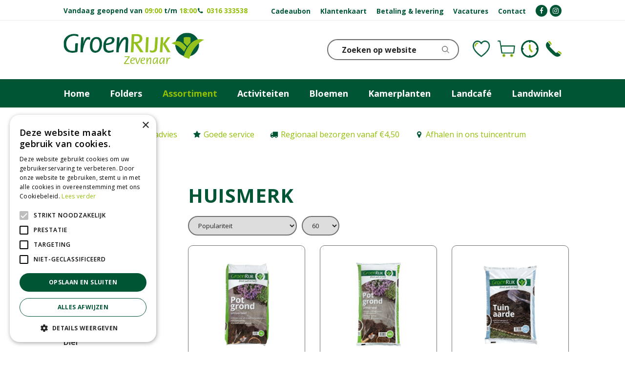

--- FILE ---
content_type: text/html; charset=utf-8
request_url: https://www.groenrijkzevenaar.nl/producten/brand/huismerk
body_size: 31087
content:
<!DOCTYPE html>
<html lang="nl"><head>
<meta charset="utf-8">
<!-- Google Tag Manager -->
<script>(function(w,d,s,l,i){w[l]=w[l]||[];w[l].push({'gtm.start':
new Date().getTime(),event:'gtm.js'});var f=d.getElementsByTagName(s)[0],
j=d.createElement(s),dl=l!='dataLayer'?'&l='+l:'';j.async=true;j.src=
'https://www.googletagmanager.com/gtm.js?id='+i+dl;f.parentNode.insertBefore(j,f);
})(window,document,'script','dataLayer','GTM-KVP5RSML');</script>
<!-- End Google Tag Manager --><meta name="viewport" content="width=device-width, initial-scale=1, maximum-scale=1, minimum-scale=1, shrink-to-fit=no">
<title>HUISMERK - GroenRijk Zevenaar | Tuincentrum, bloemist, dierenwinkel, cadeauwinkel in één!</title>
<meta name="description" content="GroenRijk Zevenaar is specialist in bloemen, planten, graszoden, dierbenodigdheden en vijverartikelen. Kom langs of kijk in onze webshop.">
<meta name="keywords" content="Tuincentrum Zevenaar, Tuincentrum Didam, Tuincentrum Duiven, Bloemist Zevenaar, Bloemen Zevenaar, Graszoden Zevenaar, Graszoden Arnhem,">
<meta property="og:type" content="article">
<meta property="og:url" content="https://www.groenrijkzevenaar.nl/producten/brand/huismerk">
<meta property="og:description" content="">
<meta property="og:image" content="https://www.groenrijkzevenaar.nl/files/images/social-media/">
<meta property="og:title" content="HUISMERK">
<meta property="og:locale" content="nl_NL">
<meta property="og:site_name" content="GroenRijk Zevenaar | Tuincentrum, bloemist, dierenwinkel, cadeauwinkel in één!">
<meta name="format-detection" content="telephone=no">
<link rel="alternate" type="application/rss+xml" href="https://www.groenrijkzevenaar.nl/nieuws/feed.xml">
<script>
var _ac = {};
// _ac.value = '19.99'; // Optioneel: voeg waarde toe aan conversies.
// _ac.order_id = 'ABC123'; // Voeg je eigen order-id toe voor rapportage (optioneel)
_ac.product = '123456'; // Webmaster: vervang op de productpagina 123456 door het product id.

(function(d, t) {
  var a = d.createElement(t), s = d.getElementsByTagName(t)[0];
  a.async = a.src = '//pixel.adcrowd.com/smartpixel/cc638784cf213986ec75983a4aa08cdb.js';
  s.parentNode.insertBefore(a, s);
}(document, 'script'));
</script>

<!-- Cookie script --> 
<script type="text/javascript" charset="UTF-8" src="//cdn.cookie-script.com/s/30255758db9f3548d9156fc0a85bc7dc.js"></script>
<!-- End Cookie script-->
<link href="/files/images/icons/favicon_13f68f86d5.png" rel="icon" type="image/x-icon" />
<link href="https://www.groenrijkzevenaar.nl/producten/brand/huismerk" rel="canonical" />
<link href="/files/images/icons/89dd6de5e7/apple-touch-icon-precomposed.png" rel="apple-touch-icon" />
<link rel="preload" href="/font/fontawesome-webfont.woff2?v=4.7.0" as="font" crossorigin>
<link rel="dns-prefetch" href="https://www.google-analytics.com" crossorigin>
<link rel="dns-prefetch" href="https://stats.g.doubleclick.net" crossorigin>
<link rel="stylesheet" type="text/css" href="/website/groenrijk2/css/style_production.111.css">



    <script type="text/javascript">
  	var app = {"baseUrl":"","assetUrl":"","locale":"nl_NL","language":"nl"};
  	app.lang = app.lang || {};
	</script>
				<!-- Facebook Pixel Code -->
		<script>
		!function(f,b,e,v,n,t,s){if(f.fbq)return;n=f.fbq=function(){n.callMethod?
		n.callMethod.apply(n,arguments):n.queue.push(arguments)};if(!f._fbq)f._fbq=n;
		n.push=n;n.loaded=!0;n.version='2.0';n.queue=[];t=b.createElement(e);t.async=!0;
		t.src=v;s=b.getElementsByTagName(e)[0];s.parentNode.insertBefore(t,s)}(window,
		document,'script','https://connect.facebook.net/en_US/fbevents.js');

		fbq('init', '298614867424720');
		fbq('track', "PageView");
		</script>
		<!-- End Facebook Pixel Code -->
	</head>
<body class="col_equal responsive nl_NL nl webshop category-0">
<!-- Google Tag Manager (noscript) -->
<noscript><iframe src="https://www.googletagmanager.com/ns.html?id=GTM-KVP5RSML"
height="0" width="0" style="display:none;visibility:hidden"></iframe></noscript>
<!-- End Google Tag Manager (noscript) --><div id="body_content">
	<div id=skip-link><a href="#content" class="sr-only sr-only-focusable">Ga naar content</a></div>
		<section id=container>
		<header class="layout_placeholder placeholder-header">
	<div class=in>
		<div id="layout_block_89" class="layout_block block_type_html header_usp block_100">
		<div class="wrap">
		<div class=in>
						<div class=block-content><p>&nbsp;</p>

<ul>
	<li><i class="fa fa-users">&nbsp;</i><a href="https://www.groenrijkzevenaar.nl/vestiging/groenrijk-zevenaar">Persoonlijk advies</a></li>
	<li><i class="fa fa-star">&nbsp;</i><a href="https://www.groenrijkzevenaar.nl/vestiging/groenrijk-zevenaar">Goede service</a></li>
	<li><i class="fa fa-truck">&nbsp;</i><a href="https://www.groenrijkzevenaar.nl/betaling-levering">Regionaal bezorgen vanaf &euro;4,50</a></li>
	<li><i class="fa fa-map-marker">&nbsp;</i><a href="https://www.groenrijkzevenaar.nl/vestiging/groenrijk-zevenaar">Afhalen in ons tuincentrum</a></li>
</ul></div>					</div>
	</div>
	</div>
<div id="layout_block_52" class="layout_block block_type_breadcrumbs">
	<div class=in itemscope itemtype="https://schema.org/BreadcrumbList">		<div class="breadcrumb" itemprop="itemListElement" itemscope itemtype="https://schema.org/ListItem">
		  		  <a itemprop="item"  href="/" class="home" title="Home"><span itemprop="name">Home</span><meta itemprop="position" content="1"></a>
		  <div class="separator">&gt;</div>		</div>
			<div class="breadcrumb" itemprop="itemListElement" itemscope itemtype="https://schema.org/ListItem">
		  		  <a itemprop="item"  href="/producten" title="Producten"><span itemprop="name">Producten</span><meta itemprop="position" content="2"></a>
		  		</div>
	</div>
</div>	
	</div>
</header>	    <div class="column_wrapper disable_right column-2">
	    	<div class=in>
				<div class=main_column id=main_column>
					<div class="layout_placeholder placeholder-content_top">
	<div class="in">
		<div id="layout_block_54" class="layout_block block_type_html block-sticky-menubtn">
		<div class="wrap">
		<div class=in>
						<div class=block-content><p><a class="fa fa-reorder" href="#">menu</a></p></div>					</div>
	</div>
	</div>
    <div id="layout_block_46" class="layout_block block_type_openinghours_today block-sticky-openinghours">
        <div class=wrap>
            <div class=in>
                <div class=block-content>
                    <span class="location_1"><span class="opened-text">Vandaag geopend van <span class="open-hours">09:00</span> t/m <span class="close-hours">18:00</span></span></span>                </div>
            </div>
        </div>
    </div>
<div id="layout_block_70" class="layout_block block_type_html header_call">
		<div class="wrap">
		<div class=in>
						<div class=block-content><p><i aria-hidden="true" class="fa fa-phone">&nbsp;</i> <strong><a href="tel:0031316-333538">0316 333538</a></strong></p></div>					</div>
	</div>
	</div>
<div id="layout_block_71" class="layout_block block_type_html block-sticky-social">
		<div class="wrap">
		<div class=in>
						<div class=block-content><ul>
	<li><a href="https://www.facebook.com/groenrijkzevenaar/" rel="noopener noreferer" target="_blank"><i class="fa fa-facebook"><span>&nbsp;</span></i></a></li>
	<li><a href="https://www.instagram.com/groenrijk_zevenaar" rel="noopener noreferer" target="_blank"><i class="fa fa-instagram"><span>&nbsp;</span></i></a></li>
</ul></div>					</div>
	</div>
	</div>
<nav id="layout_block_47" class="layout_block block_type_navigation menu-top submenu_vertical_show">
<div class="in">
<ul>
  <li class="first" id="item_32"><span class=headlink>
    <a id="32" title="Cadeaubon" class="label " href="https://www.groenrijkzevenaar.nl/cadeaubon" target="_self"><span class=in>Cadeaubon</span></a>
             
             </span>
  </li>
  <li class="" id="item_34"><span class=headlink>
    <a id="34" title="Klantenkaart" class="label " href="https://www.groenrijk.nl/klantenkaart" target="_blank"><span class=in>Klantenkaart</span></a>
             
             </span>
  </li>
  <li class="" id="item_97"><span class=headlink>
    <a id="97" title="Betaling &amp; levering" class="label " href="/betaling-levering" target="_self"><span class=in>Betaling &amp; levering</span></a>
             
             </span>
  </li>
  <li class="" id="item_30"><span class=headlink>
    <a id="30" title="Vacatures" class="label " href="/vacatures" target="_self"><span class=in>Vacatures</span></a>
             
             </span>
  </li>
  <li class="last" id="item_14"><span class=headlink>
    <a id="14" title="Contact" class="label " href="/vestiging/groenrijk-zevenaar" target="_self"><span class=in>Contact</span></a>
             
             </span>
  </li>
</ul>
</div>
</nav>
<div id="layout_block_85" class="layout_block block_type_html block-sticky-contact">
		<div class="wrap">
		<div class=in>
						<div class=block-content><ul>
	<li><a class="clock" href="https://www.groenrijkzevenaar.nl/vestiging/groenrijk-zevenaar">KLOKJE</a></li>
	<li><a class="phone" href="tel:0316-333538">Telefoon</a></li>
</ul></div>					</div>
	</div>
	</div>
<div id="layout_block_48" class="layout_block block_type_logo">
	<div class=in>
		<a href="/" title="GroenRijk Zevenaar - Het tuincentrum voor bloemen, planten, graszoden, dier- en vijverartikelen." class="logo">
			<img src="/website/groenrijk2/images/logo.png" alt="GroenRijk Zevenaar - Het tuincentrum voor bloemen, planten, graszoden, dier- en vijverartikelen."  loading="eager">
		</a>
	</div>
</div>
<div id="layout_block_84" class="layout_block block_type_webshop_wishlist" onclick="document.location.href='/webwinkel/wishlist'" title="Ga naar je wensenlijst">
	<div class="wrap">
		<div class=in>
						<div class=block-content>
				<a href="/webwinkel/wishlist" title="Wensenlijst" class="wishlistLink">
					<span class="info no_items">
						Wensenlijst is leeg.					</span>
				</a>
			</div>
					</div>
	</div>
</div>
<div id="layout_block_83" class="layout_block block_type_webshop_shoppingcart"  title="Ga naar je winkelwagen">
	<div class="wrap popup-cart-container">
		<div class=in>
						<div class=block-content>
                								<a href="/winkelwagen" class="cartLink">
					<span class="info no_items">
						Lege winkelmand					</span>
				</a>
								<div class="cart-links no_items">
					<div class="pay-link"><a href="/winkelwagen" title="Bekijken">Bekijken</a></div>
				</div>
							</div>
					</div>
	</div>
</div>
<!-- no html found for block id 72 --><nav id="layout_block_49" class="layout_block block_type_navigation menu-main submenu_horizontal">
<div class="in">
<ul>
  <li class="first" id="item_106"><span class=headlink>
    <a id="106" title="Home" class="label " href="/" target="_self"><span class=in>Home</span></a>
             
             </span>
  </li>
  <li class="" id="item_12"><span class=headlink>
    <a id="12" title="Folders" class="label " href="/folders" target="_self"><span class=in>Folders</span></a>
             
             </span>
  </li>
  <li class="has_submenu active" id="item_90"><span class=headlink>
    <a id="90" title="Assortiment" class="label " href="/producten" target="_self"><span class=in>Assortiment</span></a>
             <span class="submenu_button"></span>
             </span>
    <div class="sub submenu"><ul>
      <li class="first"><span class=headlink>
        <a title="Vuurwerk" class="label " href="/vuurwerk"><span class=in>Vuurwerk</span></a>
		             </span>
      </li>
      <li><span class=headlink>
        <a title="Kamerplanten" class="label " href="/kamerplanten"><span class=in>Kamerplanten</span></a>
		             </span>
      </li>
      <li><span class=headlink>
        <a title="Bloemen" class="label " href="/bloemen"><span class=in>Bloemen</span></a>
		             </span>
      </li>
      <li><span class=headlink>
        <a title="Wonen en sfeer" class="label " href="/wonen-en-sfeer"><span class=in>Wonen en sfeer</span></a>
		             </span>
      </li>
      <li><span class=headlink>
        <a title="Landwinkel" class="label " href="/landwinkel"><span class=in>Landwinkel</span></a>
		             </span>
      </li>
      <li><span class=headlink>
        <a title="Tuinplanten" class="label " href="/tuinplanten"><span class=in>Tuinplanten</span></a>
		             </span>
      </li>
      <li><span class=headlink>
        <a title="Potterie" class="label " href="/potterie"><span class=in>Potterie</span></a>
		             </span>
      </li>
      <li><span class=headlink>
        <a title="Gazon" class="label " href="/gazon"><span class=in>Gazon</span></a>
		             </span>
      </li>
      <li><span class=headlink>
        <a title="Bollen en Zaden" class="label " href="/bollen-en-zaden"><span class=in>Bollen en Zaden</span></a>
		             </span>
      </li>
      <li><span class=headlink>
        <a title="Dier" class="label " href="/dier"><span class=in>Dier</span></a>
		             </span>
      </li>
      <li><span class=headlink>
        <a title="Tuinonderhoud en-aanleg" class="label " href="/tuinonderhoud-en-aanleg"><span class=in>Tuinonderhoud en-aanleg</span></a>
		             </span>
      </li>
      <li><span class=headlink>
        <a title="Plantverzorging" class="label " href="/plantverzorging"><span class=in>Plantverzorging</span></a>
		             </span>
      </li>
      <li><span class=headlink>
        <a title="Cadeaubon" class="label " href="/cadeaubon"><span class=in>Cadeaubon</span></a>
		             </span>
      </li>
      <li><span class=headlink>
        <a title="Barbecues" class="label " href="/barbecues"><span class=in>Barbecues</span></a>
		             </span>
      </li>
      <li><span class=headlink>
        <a title="Zwembad" class="label " href="/zwembad"><span class=in>Zwembad</span></a>
		             </span>
      </li>
      <li class="last"><span class=headlink>
        <a title="Kerst" class="label " href="/kerst-artikelen"><span class=in>Kerst</span></a>
		             </span>
      </li>
    </ul></div>
  </li>
  <li class="" id="item_3"><span class=headlink>
    <a id="3" title="Activiteiten" class="label " href="/activiteiten" target="_self"><span class=in>Activiteiten</span></a>
             
             </span>
  </li>
  <li class="has_submenu" id="item_86"><span class=headlink>
    <a id="86" title="Bloemen" class="label " href="/bloemen" target="_self"><span class=in>Bloemen</span></a>
             <span class="submenu_button"></span>
             </span>
    <div class="sub submenu"><ul>
      <li class="first"><span class=headlink>
        <a title="Boeketten" class="label " href="/bloemen/boeketten"><span class=in>Boeketten</span></a>
		             </span>
      </li>
      <li><span class=headlink>
        <a title="Kadokaartjes" class="label " href="/bloemen/kadokaartjes"><span class=in>Kadokaartjes</span></a>
		             </span>
      </li>
      <li><span class=headlink>
        <a title="Accessoires" class="label " href="/bloemen/assecoires"><span class=in>Accessoires</span></a>
		             </span>
      </li>
      <li><span class=headlink>
        <a title="Bruidsboeketten" class="label " href="/bloemen/bruidsboeketten"><span class=in>Bruidsboeketten</span></a>
		             </span>
      </li>
      <li class="last"><span class=headlink>
        <a title="Rouwarrangementen" class="label " href="/bloemen/rouwarrangementen"><span class=in>Rouwarrangementen</span></a>
		             </span>
      </li>
    </ul></div>
  </li>
  <li class="has_submenu" id="item_33"><span class=headlink>
    <a id="33" title="Kamerplanten" class="label " href="/kamerplanten" target="_blank"><span class=in>Kamerplanten</span></a>
             <span class="submenu_button"></span>
             </span>
    <div class="sub submenu"><ul>
      <li class="first"><span class=headlink>
        <a title="Groene kamerplanten" class="label " href="/kamerplanten/groene-kamerplanten"><span class=in>Groene kamerplanten</span></a>
		             </span>
      </li>
      <li><span class=headlink>
        <a title="Bloeiende kamerplanten" class="label " href="/kamerplanten/bloeiende-kamerplanten"><span class=in>Bloeiende kamerplanten</span></a>
		             </span>
      </li>
      <li class="last"><span class=headlink>
        <a title="Cactussen en vetplanten" class="label " href="/kamerplanten/cactussen-en-vetplanten"><span class=in>Cactussen en vetplanten</span></a>
		             </span>
      </li>
    </ul></div>
  </li>
  <li class="" id="item_100"><span class=headlink>
    <a id="100" title="Landcafé" class="label " href="/landcafe" target="_self"><span class=in>Landcafé</span></a>
             
             </span>
  </li>
  <li class="last has_submenu" id="item_20"><span class=headlink>
    <a id="20" title="In GroenRijk Zevenaar vindt u onze Landwinkel met heerlijk streekproducten." class="label " href="/landwinkel" target="_self"><span class=in>Landwinkel</span></a>
             <span class="submenu_button"></span>
             </span>
    <div class="sub submenu"><ul>
      <li class="first"><span class=headlink>
        <a title="Cadeaupakketten" class="label " href="/landwinkel/cadeaupakketten"><span class=in>Cadeaupakketten</span></a>
		             </span>
      </li>
      <li><span class=headlink>
        <a title="Dranken" class="label " href="/landwinkel/dranken"><span class=in>Dranken</span></a>
		             </span>
      </li>
      <li class="last"><span class=headlink>
        <a title="Persoonlijke verzorging" class="label " href="/landwinkel/persoonlijke-verzorging"><span class=in>Persoonlijke verzorging</span></a>
		             </span>
      </li>
    </ul></div>
  </li>
</ul>
</div>
</nav>
<div id="layout_block_53" class="layout_block block_type_search_box_2">
	<div class=wrap>
		<div class=in>
			<div class=block-content>
				<form name="search2" class=form action="/zoeken">
					<input type=hidden id=search_id name="search_id" value="53">
					<div class="grid-10-12">
						<input type=text name=q id=search-input placeholder="Zoeken op website">
					</div>
					<div class="grid-2-12">
						<input type=submit name=search-submit id=search-submit value="Zoeken">
					</div>
				</form>
			</div>
		</div>
	</div>
</div>
	</div>
</div>					<section id=content tabindex="-1">
						<div class=in>
																					<article class="webshop-products">
	<div id="ajax_content">
		<div class=page-title><h1>HUISMERK</h1></div>
<div id="products_overview" class="webshop_products products-overview columns4"><!-- New filter block -->
<div class="horizontal_webshop_products_filter"><div class=wrap>
	<div class=in>
					<div class="toggle-filter-label">
				<span class="show-filter">Toon filter</span>
				<span class="hide-filter">Verberg filter</span>
			</div>
				<div class="block-content">
						<div class=block-title><h2 title="Filter producten">Filter producten</h2></div>
						<form id="webshop_products_filter_form_horizontal" method="post" action="/producten">
				<input type="hidden" name="post" value="1" />
																								<div class="product-specs-block dropdown active">
									<div class=in>
																				<div class="ps-block-content">
											<select  name="brand" id="brands_filter">
												<option value="0">(Merk)</option>
																								<option   value="anders">Anders (20)</option>
																									<option   value="bloemrijk">Bloemrijk (27)</option>
																									<option   value="dcm">DCM (1)</option>
																									<option   value="ecostyle">ECOstyle (15)</option>
																									<option   value="everlands">Everlands (26)</option>
																									<option   value="geen">Geen (15)</option>
																									<option  selected="selected" value="huismerk">HUISMERK (6)</option>
																									<option   value="landwinkel">Landwinkel (18)</option>
																									<option   value="pokon">POKON (39)</option>
																									<option   value="queens">Queens (2)</option>
																							</select>
																						<a href="#" onclick="clearFilterHor('brands_filter', 'select'); return false;" class="erase-selection">Wis selectie</a>
																					</div>
																			</div>
								</div>
							
											<input type="hidden" id="price_default_minHor" name="price_default_min" value="2" />
					<input type="hidden" id="price_default_maxHor" name="price_default_max" value="9" />
					<input type="hidden" id="price_already_selectedHor" name="price[already_selected]" value="0" />
					<div style="" class="product-specs-block prices-slider slider">
						<div class=in>
														<div class=ps-block-content>
								<div id="price" class="slider-range"></div>
								<div class="refine-fields">
									<span class="unit">€&nbsp;</span>
									<input type="text" name="price[min]" id="price_minHor" value="2">
									<span class="dash">&nbsp;-&nbsp;</span>
									<input type="text" name="price[max]" id="price_maxHor" value="9">
								</div>
								<a href="#" onclick="clearFilterHor('price', 'slider'); return false;" class="erase-selection">Wis selectie</a>
							</div>
						</div>
					</div>
							</form>
		</div>
	</div>
</div>
</div><script type="text/javascript">
		function productsFilterHor(param){
		if(param === undefined){ param = null; }

		if($('#webshop_products_filter_form_horizontal #search_field_inputHor') && $('#webshop_products_filter_form_horizontal #search_field_inputHor').val()){
			var search_field_val = $('#webshop_products_filter_form_horizontal #search_field_inputHor').val().trim();
			search_field_val = search_field_val.replace(/(\s)+/g,"$1");
			$('#webshop_products_filter_form_horizontal #search_field_inputHor').val(search_field_val);
		}

		var ajax_filter = 1;

		if (ajax_filter == '1' && window.history.pushState) {
			var data = $('#webshop_products_filter_form_horizontal').serializeArray();
			if(param === true){
				data.push({name: 'remove', value: 'true'})
			}

			$.ajax({
				url: '/producten/filter',
				dataType: 'json',
				type: 'post',
				data: data,
				beforeSend: function(){
					$.blockUI.defaults.css = {};
					$('#products_overview').block({ message: '<div class=block-message-in><h2>laden...</h2></div>', overlayCSS: { backgroundColor: '#fff', cursor: 'default' } });
				},
				success: function(response) {
					if (response.error) {
						alert(response.error);
					} else {
						var current_url = response.current_url;
						var current_title = response.current_title.replace(/&amp;/g, '&').replace(/&gt;>/g, '>').replace(/&lt;/g, 'M').replace(/&quot;/g, '"');
						var current_breadcrumbs = response.current_breadcrumbs;

						$('title').html(current_title);
						$('.block_type_breadcrumbs').html(current_breadcrumbs);

						$('article.webshop-products').html(response.content);
						$('#layout_block_filters_block').html(response.filter_block);

						$.scrollTo('#products_overview', 0, { axis: 'y' });

						toggleFilter();

						history.pushState({'goto':current_url}, current_title, current_url);

						
								if (typeof reloadSlider == 'function') { reloadSlider(); }
								if (typeof reloadSliderHor == 'function') { reloadSliderHor(); }
						if($('#grid-container-products').length === 1){
							$('#grid-container-products img').on("load", function() {
								$('#grid-container-products').masonry({ itemSelector: '.product', stamp: '.stamp', isFitWidth: true });
							});
						}
					}
				}
			});
		} else {
						$('#webshop_products_filter_form_horizontal').submit();
			
		}
		return false;
	}

	function clearFilterHor(filter_id, tag) {
		var check = null;
		if (filter_id == 'category_filter') {
			$('input[name="category_id"]').val('');
			$('input[name="category_slug"]').val('');
			check = true;
		}

		if (tag == 'select') {
			$('#webshop_products_filter_form_horizontal #'+filter_id).find('option').removeAttr('selected');
		} else if (tag == 'checkbox' || tag == 'radio') {
			$('#webshop_products_filter_form_horizontal #'+filter_id).find('li input').removeAttr('checked');
			if (filter_id == 'brands_filter') {
				$('#webshop_products_filter_form_horizontal input[name="less_more[brand]"]').val('more');
			}else{
				$('#webshop_products_filter_form_horizontal input[name="less_more['+filter_id+']"]').val('more');
			}
		} else if (filter_id == 'search_field_inputHor' && tag == 'text') {
			$('#webshop_products_filter_form_horizontal #'+filter_id).val('');
		} else if (filter_id == 'letter' && tag == 'text') {
			$('#webshop_products_filter_form_horizontal #'+filter_id).val('');
		} else if (tag == 'slider') {
			var default_min = $('#webshop_products_filter_form_horizontal #'+filter_id+'_default_minHor').val();
			var default_max = $('#webshop_products_filter_form_horizontal #'+filter_id+'_default_maxHor').val();
			$('#webshop_products_filter_form_horizontal #'+filter_id).slider('values', 0, default_min);
			$('#webshop_products_filter_form_horizontal #'+filter_id).slider('values', 1, default_max);
			$('#webshop_products_filter_form_horizontal #'+filter_id+'_minHor').val(default_min);
			$('#webshop_products_filter_form_horizontal #'+filter_id+'_maxHor').val(default_max);
			$('#webshop_products_filter_form_horizontal #'+filter_id+'_already_selectedHor').val('0');
		}
		productsFilterHor(check);
	}

	function reloadSliderHor() {
		$('#webshop_products_filter_form_horizontal .slider-range').each(function(){
			var slider_id = $(this).attr('id');

			var default_min = parseInt($('#webshop_products_filter_form_horizontal #'+slider_id+'_default_minHor').val());
			var default_max = parseInt($('#webshop_products_filter_form_horizontal #'+slider_id+'_default_maxHor').val());

			var value_min = parseInt($('#webshop_products_filter_form_horizontal #'+slider_id+'_minHor').val());
			var value_max = parseInt($('#webshop_products_filter_form_horizontal #'+slider_id+'_maxHor').val());

			var already_selected_int = parseInt($('#webshop_products_filter_form_horizontal #'+slider_id+'_already_selectedHor').val());
			var already_selected = (already_selected_int == 1) ? true : false;

			$('#webshop_products_filter_form_horizontal #'+slider_id).slider({
				range: true,
				min: default_min,
				max: default_max,
				step: 1,
				values: [value_min, value_max],
				slide: function(event, ui){
					$('#webshop_products_filter_form_horizontal #'+slider_id+'_minHor').val(ui.values[0]);
					$('#webshop_products_filter_form_horizontal #'+slider_id+'_maxHor').val(ui.values[1]);
				},
				stop: function(event, ui) {
					if (already_selected || !((ui.values[0] == default_min) && (ui.values[1] == default_max))) {
						productsFilterHor();
					}
				}
			});

			$('#webshop_products_filter_form_horizontal #'+slider_id+'_minHor').on('change', function(e) {
			    e.preventDefault();
				var current_min = parseInt(this.value);
				var current_max = parseInt($('#webshop_products_filter_form_horizontal #'+slider_id+'_maxHor').val());

				$('#webshop_products_filter_form_horizontal #'+slider_id).slider('values', 0, [current_min]);
				if (current_max < current_min) {
					alert('Het maximum moet groter zijn dan het minimum!');
					return false;
				}
				if (current_min < default_min) {
					alert('Verkeerde minimale waarde!');
					return false;
				}

				var default_values = (current_min == default_min) && (current_max == default_max);
				var products_filter = (already_selected || !default_values);
				if (products_filter) {
					productsFilterHor();
				}
				e.stopPropagation();
			});
			$('#webshop_products_filter_form_horizontal #'+slider_id+'_maxHor').on('change', function(e) {
                e.preventDefault();
				var current_min = parseInt($('#webshop_products_filter_form_horizontal #'+slider_id+'_minHor').val());
				var current_max = parseInt(this.value);

				$('#webshop_products_filter_form_horizontal #'+slider_id).slider('values', 1, [current_max]);
				if (current_max < current_min) {
					alert('Het maximum moet groter zijn dan het minimum!');
					return false;
				}
				if (current_max > default_max) {
					alert('Verkeerde maximale waarde!');
					return false;
				}

				var default_values = (current_min == default_min) && (current_max == default_max);
				var products_filter = (already_selected || !default_values);
				if (products_filter) {
					productsFilterHor();
				}
                e.stopPropagation();
			});
		});
	}

	function toggleFilter(){
		$('.toggle-filter-label .show-filter').click(function(e){
			$('.horizontal_webshop_products_filter .block-content').addClass('show');
			$('.horizontal_webshop_products_filter .block-content').removeClass('hide');

			$(this).hide();
			$('.toggle-filter-label .hide-filter').show();
		});

		$('.toggle-filter-label .hide-filter').click(function(e){
			$('.horizontal_webshop_products_filter .block-content').addClass('hide');
			$('.horizontal_webshop_products_filter .block-content').removeClass('show');

			$(this).hide();
			$('.toggle-filter-label .show-filter').show();
		});
	}
</script>

<div class=product-navigation-container><div class=page-information><div class=product-count>1 - 6 van 6 producten</div><div class=product-page-limit><label for="pageLimit">Aantal per pagina</label><select id="pageLimit" onchange="changeLimit('/producten/filter/brand/huismerk');"><option value="12">12</option><option value="24">24</option><option value="36">36</option><option value="48">48</option><option value="60" selected="selected">60</option></select></div><div class=product-page-sort><label for="pageSort">Sorteer op</label><select id="pageSort" onchange="changeSort('/producten/filter/brand/huismerk');"><option value="name_asc">Naam oplopend</option><option value="name_desc">Naam aflopend</option><option value="price_asc">Prijs oplopend</option><option value="price_desc">Prijs aflopend</option><option value="action_desc">Aanbiedingen</option><option value="popularity_desc" selected="selected">Populariteit</option></select></div></div></div><div class="product odd has_price has_picture price_incl no_old_price has_call_to_action belowimage" data-id=27506>	<div class="wrap"><a href="/product/groenrijk-potgrond-rhp-70l" title="GroenRijk Potgrond rhp 70l" class="gtm-product-click" data-list="product-overview"><span class="picture gc-img" data-src="/files/images/webshop/groenrijk-potgrond-rhp-70l-1613739220_s.jpg"><img data-src="/files/images/webshop/groenrijk-potgrond-rhp-70l-1613739220_s.jpg" class=hidden-image alt="GroenRijk Potgrond rhp 70l" onclick="document.location.href='/product/groenrijk-potgrond-rhp-70l'; return false;" /></span><span class="name">GroenRijk Potgrond rhp 70l</span><span class="text"><span class="price">
	<span class="symbol">€</span> <span class="number">8</span><span class="separator">,</span><span class="decimals">99</span></span><span class="wishlist_btn no_wishlist gtm-wishlist-add" >Wensenlijst</span><span class="call_to_action textOnly">Bestellen</span></span></a>	</div></div>

<div class="product even has_price has_picture price_incl no_old_price has_call_to_action belowimage" data-id=27501>	<div class="wrap"><a href="/product/groenrijk-potgrond-rhp-40l" title="GroenRijk Potgrond rhp 40l" class="gtm-product-click" data-list="product-overview"><span class="picture gc-img" data-src="/files/images/webshop/groenrijk-potgrond-rhp-40l-1613739218_s.jpg"><img data-src="/files/images/webshop/groenrijk-potgrond-rhp-40l-1613739218_s.jpg" class=hidden-image alt="GroenRijk Potgrond rhp 40l" onclick="document.location.href='/product/groenrijk-potgrond-rhp-40l'; return false;" /></span><span class="name">GroenRijk Potgrond rhp 40l</span><span class="text"><span class="from-text multibuy">vanaf</span><span class="price multibuy">
	<span class="symbol">€</span> <span class="number">5</span><span class="separator">,</span><span class="decimals">00</span></span><span class="wishlist_btn no_wishlist gtm-wishlist-add" >Wensenlijst</span><span class="call_to_action textOnly">Bestellen</span></span></a>	</div></div>

<div class="product odd has_price has_picture price_incl no_old_price has_call_to_action belowimage" data-id=27497>	<div class="wrap"><a href="/product/groenrijk-tuinaarde-25l" title="GroenRijk Tuinaarde 25l" class="gtm-product-click" data-list="product-overview"><span class="picture gc-img" data-src="/files/images/webshop/groenrijk-tuinaarde-25l-1615307686_s.jpg"><img data-src="/files/images/webshop/groenrijk-tuinaarde-25l-1615307686_s.jpg" class=hidden-image alt="GroenRijk Tuinaarde 25l" onclick="document.location.href='/product/groenrijk-tuinaarde-25l'; return false;" /></span><span class="name">GroenRijk Tuinaarde 25l</span><span class="text"><span class="from-text multibuy">vanaf</span><span class="price multibuy">
	<span class="symbol">€</span> <span class="number">2</span><span class="separator">,</span><span class="decimals">50</span></span><span class="wishlist_btn no_wishlist gtm-wishlist-add" >Wensenlijst</span><span class="call_to_action textOnly">Bestellen</span></span></a>	</div></div>

<div class="product odd has_price has_picture price_incl no_old_price has_call_to_action belowimage" data-id=27466>	<div class="wrap"><a href="/product/groenrijk-potgrond-rhp-20l" title="GroenRijk Potgrond rhp 20l" class="gtm-product-click" data-list="product-overview"><span class="picture gc-img" data-src="/files/images/webshop/groenrijk-potgrond-rhp-20l-1613739213_s.jpg"><img data-src="/files/images/webshop/groenrijk-potgrond-rhp-20l-1613739213_s.jpg" class=hidden-image alt="GroenRijk Potgrond rhp 20l" onclick="document.location.href='/product/groenrijk-potgrond-rhp-20l'; return false;" /></span><span class="name">GroenRijk Potgrond rhp 20l</span><span class="text"><span class="price">
	<span class="symbol">€</span> <span class="number">3</span><span class="separator">,</span><span class="decimals">99</span></span><span class="wishlist_btn no_wishlist gtm-wishlist-add" >Wensenlijst</span><span class="call_to_action textOnly">Bestellen</span></span></a>	</div></div>

<div class="product odd has_price has_picture price_incl no_old_price has_call_to_action belowimage" data-id=27467>	<div class="wrap"><a href="/product/groenrijk-bioplantenvoeding-500ml" title="GroenRijk Bioplantenvoeding 500ml" class="gtm-product-click" data-list="product-overview"><span class="picture gc-img" data-src="/files/images/webshop/groenrijk-bioplantenvoeding-500ml-1613739213_s.jpg"><img data-src="/files/images/webshop/groenrijk-bioplantenvoeding-500ml-1613739213_s.jpg" class=hidden-image alt="GroenRijk Bioplantenvoeding 500ml" onclick="document.location.href='/product/groenrijk-bioplantenvoeding-500ml'; return false;" /></span><span class="name">GroenRijk Bioplantenvoeding 500ml</span><span class="text"><span class="price">
	<span class="symbol">€</span> <span class="number">4</span><span class="separator">,</span><span class="decimals">29</span></span><span class="wishlist_btn no_wishlist gtm-wishlist-add" >Wensenlijst</span><span class="call_to_action textOnly">Bestellen</span></span></a>	</div></div>

<div class="product odd has_price has_picture price_incl no_old_price has_call_to_action belowimage" data-id=27500>	<div class="wrap"><a href="/product/groenrijk-potgrond-rhp-10l" title="GroenRijk Potgrond rhp 10l" class="gtm-product-click" data-list="product-overview"><span class="picture gc-img" data-src="/files/images/webshop/groenrijk-potgrond-rhp-10l-1613739218_s.jpg"><img data-src="/files/images/webshop/groenrijk-potgrond-rhp-10l-1613739218_s.jpg" class=hidden-image alt="GroenRijk Potgrond rhp 10l" onclick="document.location.href='/product/groenrijk-potgrond-rhp-10l'; return false;" /></span><span class="name">GroenRijk Potgrond rhp 10l</span><span class="text"><span class="price">
	<span class="symbol">€</span> <span class="number">2</span><span class="separator">,</span><span class="decimals">99</span></span><span class="wishlist_btn no_wishlist gtm-wishlist-add" >Wensenlijst</span><span class="call_to_action textOnly">Bestellen</span></span></a>	</div></div>

</div><script type="text/javascript">
function postToUrl(path, params, method) {
	method = method || "post"; // Set method to post by default, if not specified.

	var form = $(document.createElement( "form" ))
		.attr( {"method": method, "action": path} );

	$.each( params, function(key,value){
		$.each( value instanceof Array? value : [value], function(i,val){
			$(document.createElement("input"))
				.attr({ "type": "hidden", "name": key, "value": val })
				.appendTo( form );
		});
	} );

	form.appendTo( document.body ).submit();
}

function changeLimit(current_href) {
	var limit = $('#pageLimit').val();
	if(!window.history.pushState) {
		postToUrl(current_href, {"limit": limit});
		return false;
	}
	$.ajax({
		url: current_href,
		dataType: 'json',
		type: 'post',
		data: {
			'limit': limit,
			'no_filter': true
		},
		beforeSend: function(){
			$.blockUI.defaults.css = {};
			$('#products_overview').block({ message: '<div class=block-message-in><h2>laden...</h2></div>', overlayCSS: { backgroundColor: '#fff', cursor: 'default' } });
		},
		success: function(response){
			$('article.webshop-products').html(response.content);
			
			$.scrollTo('#products_overview', 0, { axis: 'y' });

			if (typeof toggleFilter === "function") {
				toggleFilter();
			}

			var title = $('title').text().replace(/&amp;/g, '&').replace(/&gt;>/g, '>').replace(/&lt;/g, 'M').replace(/&quot;/g, '"');
			var current_url = response.current_url;

			history.pushState({'goto':current_url}, title, current_url);

			/* Check if page was changed on the server side */
			if (current_href.indexOf('page/') !== -1) {
			    var page = current_href.substr((current_href.indexOf('page/') + 5));
			    if (page.length) {
                    var new_page = '';
                    if (current_url.indexOf('page/') !== -1) {
                        new_page = current_url.substr((current_url.indexOf('page/') + 5));
                    }
                    if (new_page.substr(0, page.length) != page) {
                        window.location.href = current_url;
                    }
                }
            }

			if($('#grid-container-products').length === 1){
				$('#grid-container-products img').on("load", function() {
					 $('#grid-container-products').masonry({ itemSelector: '.product', stamp: '.stamp', isFitWidth: true });
				});
			}
		}
	});

	return false;
}

function changeSort(current_href) {
	var sort = $('#pageSort').val();
	if(!window.history.pushState) {
		postToUrl(current_href, {"sort": sort});
		return false;
	}
	$.ajax({
		url: current_href,
		dataType: 'json',
		type: 'post',
		data: {
			'sort': sort,
			'no_filter': true
		},
		beforeSend: function(){
			$.blockUI.defaults.css = {};
			$('#products_overview').block({ message: '<div class=block-message-in><h2>laden...</h2></div>', overlayCSS: { backgroundColor: '#fff', cursor: 'default' } });
		},
		success: function(response){
			$('article.webshop-products').html(response.content);
			
			$.scrollTo('#products_overview', 0, { axis: 'y' });

			if (typeof toggleFilter === "function") {
				toggleFilter();
			}

			var title = $('title').text().replace(/&amp;/g, '&').replace(/&gt;>/g, '>').replace(/&lt;/g, 'M').replace(/&quot;/g, '"');
			var current_url = response.current_url;

			history.pushState({'goto':current_url}, title, current_url);

			if($('#grid-container-products').length === 1){
				$('#grid-container-products img').on("load", function() {
					 $('#grid-container-products').masonry({ itemSelector: '.product', stamp: '.stamp', isFitWidth: true });
				});
			}
		}
	});

	return false;
}

window.onpopstate = function(e){
	if(e.state && e.state.goto){
		window.location.href = e.state.goto;
	}
};
</script>
	</div>
</article>
<script type="text/javascript">
	var firstRun = true;
	
	function setConformingHeight(el, newHeight) {
		// set the height to something new, but remember the original height in case things change
		el.data("originalHeight", (el.data("originalHeight") == undefined) ? (el.outerHeight()) : (el.data("originalHeight")));	
		el.attr('style', ((el.data("originalStyle") != undefined) ? (el.data("originalStyle")) : '') + 'height: ' + newHeight + 'px !important;');
	}
	
	function getOriginalHeight(el) {
		// if the height has changed, send the originalHeight
		return (el.data("originalHeight") == undefined) ? (el.outerHeight()) : (el.data("originalHeight"));
	}
	
	function saveOriginalStyles(elements) {
		elements.each(function() {
			var $this = $(this)
			$this.data("originalStyle", (($this.attr('style') != undefined) ? ($this.attr('style')) : ''));
		});
	}
	
	function columnConform() {
		var currentTallest = 0,
			currentRowStart = 0,
			rowDivs = [];
		
		var elements = $('#products_overview').find('.product > .wrap');
	
		if (firstRun) {
			saveOriginalStyles(elements);
			firstRun = false;
		}
	
		// first remove originalHeight data and reset height
		elements.removeData('originalHeight').attr('style', 'height: auto !important;');
		
	 	// find the tallest DIV in the row, and set the heights of all of the DIVs to match it.
		elements.each(function() {
			var $this = $(this);
			if(currentRowStart != $this.position().top) {
				// we just came to a new row.  Set all the heights on the completed row
	   			for(currentDiv = 0 ; currentDiv < rowDivs.length ; currentDiv++)
		   			setConformingHeight(rowDivs[currentDiv], currentTallest);
	
				// set the variables for the new row
				rowDivs = []; // empty the array
				currentRowStart = $this.position().top;
				currentTallest = getOriginalHeight($this);
				rowDivs.push($this);
			} else {
				// another div on the current row.  Add it to the list and check if it's taller
				rowDivs.push($this);
				currentTallest = (currentTallest < getOriginalHeight($this)) ? (getOriginalHeight($this)) : (currentTallest);
			}
			// do the last row
			for(currentDiv = 0 ; currentDiv < rowDivs.length ; currentDiv++) 
				setConformingHeight(rowDivs[currentDiv], currentTallest);
		});
	}
</script>    				
													</div>
					</section>
									</div>
				<aside class="layout_placeholder placeholder-left">
	<div class="in">
		
<div id="layout_block_82" class="layout_block block_type_webshop_products_filter webshop_products_filter_tree">
	<div class=wrap>
		<div class=in>

			

						<div class=block-content>
				<div class="not_mobile category_navigation tree has_no_parent_link"><ul class="navigation">
    <li >
        <a title="Vuurwerk" href="/vuurwerk">Vuurwerk</a>
    </li>
    <li class="has_submenu ">
        <a title="Kamerplanten" href="/kamerplanten">Kamerplanten</a>
<span class="submenu_button"></span>    </li>
    <li class="has_submenu ">
        <a title="Bloemen" href="/bloemen">Bloemen</a>
<span class="submenu_button"></span>    </li>
    <li class="has_submenu ">
        <a title="Wonen en sfeer" href="/wonen-en-sfeer">Wonen en sfeer</a>
<span class="submenu_button"></span>    </li>
    <li class="has_submenu ">
        <a title="Landwinkel" href="/landwinkel">Landwinkel</a>
<span class="submenu_button"></span>    </li>
    <li class="has_submenu ">
        <a title="Tuinplanten" href="/tuinplanten">Tuinplanten</a>
<span class="submenu_button"></span>    </li>
    <li class="has_submenu ">
        <a title="Potterie" href="/potterie">Potterie</a>
<span class="submenu_button"></span>    </li>
    <li class="has_submenu ">
        <a title="Gazon" href="/gazon">Gazon</a>
<span class="submenu_button"></span>    </li>
    <li class="has_submenu ">
        <a title="Bollen en Zaden" href="/bollen-en-zaden">Bollen en Zaden</a>
<span class="submenu_button"></span>    </li>
    <li class="has_submenu ">
        <a title="Dier" href="/dier">Dier</a>
<span class="submenu_button"></span>    </li>
    <li class="has_submenu ">
        <a title="Tuinonderhoud en-aanleg" href="/tuinonderhoud-en-aanleg">Tuinonderhoud en-aanleg</a>
<span class="submenu_button"></span>    </li>
    <li class="has_submenu ">
        <a title="Plantverzorging" href="/plantverzorging">Plantverzorging</a>
<span class="submenu_button"></span>    </li>
    <li >
        <a title="Cadeaubon" href="/cadeaubon">Cadeaubon</a>
    </li>
    <li class="has_submenu ">
        <a title="Barbecues" href="/barbecues">Barbecues</a>
<span class="submenu_button"></span>    </li>
    <li >
        <a title="Zwembad" href="/zwembad">Zwembad</a>
    </li>
    <li class="has_submenu ">
        <a title="Kerst" href="/kerst-artikelen">Kerst</a>
<span class="submenu_button"></span>    </li>
</ul></div>				
									<div id="layout_block_filters_block" class="block_type_webshop_products_specs">
						<!-- New filter block -->
<div class=wrap>
	<div class=in>
				<div class="block-content">
						<form id="webshop_products_filter_form" method="post" action="/producten">
				<input type="hidden" name="post" value="1" />
																								<div class="product-specs-block checkbox active">
									<div class=in>
										<div class="ps-block-title"><h3 title="Merk"><a href="#">Merk</a></h3></div>
										<div class="ps-block-content">
																							<ul id="brands_filter">
																											<li class=" " style="display:block;">
															<label>
																<input   type="checkbox" name="brand[]" value="anders" />
																<span class="labeltext">Anders <i class="group-amount">(20)</i></span>
															</label>
														</li>
																											<li class=" " style="display:block;">
															<label>
																<input   type="checkbox" name="brand[]" value="bloemrijk" />
																<span class="labeltext">Bloemrijk <i class="group-amount">(27)</i></span>
															</label>
														</li>
																											<li class=" " style="display:block;">
															<label>
																<input   type="checkbox" name="brand[]" value="dcm" />
																<span class="labeltext">DCM <i class="group-amount">(1)</i></span>
															</label>
														</li>
																											<li class=" " style="display:block;">
															<label>
																<input   type="checkbox" name="brand[]" value="ecostyle" />
																<span class="labeltext">ECOstyle <i class="group-amount">(15)</i></span>
															</label>
														</li>
																											<li class=" " style="display:block;">
															<label>
																<input   type="checkbox" name="brand[]" value="everlands" />
																<span class="labeltext">Everlands <i class="group-amount">(26)</i></span>
															</label>
														</li>
																											<li class="limited-item " style="display:block;">
															<label>
																<input   type="checkbox" name="brand[]" value="geen" />
																<span class="labeltext">Geen <i class="group-amount">(15)</i></span>
															</label>
														</li>
																											<li class="limited-item " style="display:block;">
															<label>
																<input  checked="checked" type="checkbox" name="brand[]" value="huismerk" />
																<span class="labeltext">HUISMERK <i class="group-amount">(6)</i></span>
															</label>
														</li>
																											<li class="limited-item " style="display:block;">
															<label>
																<input   type="checkbox" name="brand[]" value="landwinkel" />
																<span class="labeltext">Landwinkel <i class="group-amount">(18)</i></span>
															</label>
														</li>
																											<li class="limited-item " style="display:block;">
															<label>
																<input   type="checkbox" name="brand[]" value="pokon" />
																<span class="labeltext">POKON <i class="group-amount">(39)</i></span>
															</label>
														</li>
																											<li class="limited-item " style="display:block;">
															<label>
																<input   type="checkbox" name="brand[]" value="queens" />
																<span class="labeltext">Queens <i class="group-amount">(2)</i></span>
															</label>
														</li>
													
																																																										<li id="brand_limit-more" class="limit-more active"><span>Minder</span><input type="hidden" name="less_more[brand]" value="less" /></li>
																																																						</ul>
																																		<a href="#" onclick="clearFilter('brands_filter', 'checkbox'); return false;" class="erase-selection">Wis selectie</a>
																					</div>
																			</div>
								</div>
							
											<input type="hidden" id="price_default_min" name="price_default_min" value="2" />
					<input type="hidden" id="price_default_max" name="price_default_max" value="9" />
					<input type="hidden" id="price_already_selected" name="price[already_selected]" value="0" />
					<div style="" class="product-specs-block prices-slider slider">
						<div class=in>
														<div class=ps-block-title><h3 title="Prijs">Prijs</h3></div>
														<div class=ps-block-content>
								<div id="price" class="slider-range"></div>
								<div class="refine-fields">
									<span class="unit">€&nbsp;</span>
									<input type="text" name="price[min]" id="price_min" value="2">
									<span class="dash">&nbsp;-&nbsp;</span>
									<input type="text" name="price[max]" id="price_max" value="9">
								</div>
								<a href="#" onclick="clearFilter('price', 'slider'); return false;" class="erase-selection">Wis selectie</a>
							</div>
						</div>
					</div>
							</form>
		</div>
	</div>
</div>
<script type="text/javascript">
		function productsFilter(param){
		if(param === undefined){ param = null; }

		if($('#webshop_products_filter_form #search_field_input') && $('#webshop_products_filter_form #search_field_input').val()){
			var search_field_val = $('#webshop_products_filter_form #search_field_input').val().trim();
			search_field_val = search_field_val.replace(/(\s)+/g,"$1");
			$('#webshop_products_filter_form #search_field_input').val(search_field_val);
		}

		var ajax_filter = 1;

		if (ajax_filter == '1' && window.history.pushState) {
			var data = $('#webshop_products_filter_form').serializeArray();
			if(param === true){
				data.push({name: 'remove', value: 'true'})
			}

			$.ajax({
				url: '/producten/filter',
				dataType: 'json',
				type: 'post',
				data: data,
				beforeSend: function(){
					$.blockUI.defaults.css = {};
					$('#products_overview').block({ message: '<div class=block-message-in><h2>laden...</h2></div>', overlayCSS: { backgroundColor: '#fff', cursor: 'default' } });
				},
				success: function(response) {
					if (response.error) {
						alert(response.error);
					} else {
						var current_url = response.current_url;
						var current_title = response.current_title.replace(/&amp;/g, '&').replace(/&gt;>/g, '>').replace(/&lt;/g, 'M').replace(/&quot;/g, '"');
						var current_breadcrumbs = response.current_breadcrumbs;

						$('title').html(current_title);
						$('.block_type_breadcrumbs').html(current_breadcrumbs);

						$('article.webshop-products').html(response.content);
						$('#layout_block_filters_block').html(response.filter_block);

						$.scrollTo('#products_overview', 0, { axis: 'y' });

						toggleFilter();

						history.pushState({'goto':current_url}, current_title, current_url);

						
								if (typeof reloadSlider == 'function') { reloadSlider(); }
								if (typeof reloadSliderHor == 'function') { reloadSliderHor(); }
						if($('#grid-container-products').length === 1){
							$('#grid-container-products img').on("load", function() {
								$('#grid-container-products').masonry({ itemSelector: '.product', stamp: '.stamp', isFitWidth: true });
							});
						}
					}
				}
			});
		} else {
						$('#webshop_products_filter_form').submit();
			
		}
		return false;
	}

	function clearFilter(filter_id, tag) {
		var check = null;
		if (filter_id == 'category_filter') {
			$('input[name="category_id"]').val('');
			$('input[name="category_slug"]').val('');
			check = true;
		}

		if (tag == 'select') {
			$('#webshop_products_filter_form #'+filter_id).find('option').removeAttr('selected');
		} else if (tag == 'checkbox' || tag == 'radio') {
			$('#webshop_products_filter_form #'+filter_id).find('li input').removeAttr('checked');
			if (filter_id == 'brands_filter') {
				$('#webshop_products_filter_form input[name="less_more[brand]"]').val('more');
			}else{
				$('#webshop_products_filter_form input[name="less_more['+filter_id+']"]').val('more');
			}
		} else if (filter_id == 'search_field_input' && tag == 'text') {
			$('#webshop_products_filter_form #'+filter_id).val('');
		} else if (filter_id == 'letter' && tag == 'text') {
			$('#webshop_products_filter_form #'+filter_id).val('');
		} else if (tag == 'slider') {
			var default_min = $('#webshop_products_filter_form #'+filter_id+'_default_min').val();
			var default_max = $('#webshop_products_filter_form #'+filter_id+'_default_max').val();
			$('#webshop_products_filter_form #'+filter_id).slider('values', 0, default_min);
			$('#webshop_products_filter_form #'+filter_id).slider('values', 1, default_max);
			$('#webshop_products_filter_form #'+filter_id+'_min').val(default_min);
			$('#webshop_products_filter_form #'+filter_id+'_max').val(default_max);
			$('#webshop_products_filter_form #'+filter_id+'_already_selected').val('0');
		}
		productsFilter(check);
	}

	function reloadSlider() {
		$('#webshop_products_filter_form .slider-range').each(function(){
			var slider_id = $(this).attr('id');

			var default_min = parseInt($('#webshop_products_filter_form #'+slider_id+'_default_min').val());
			var default_max = parseInt($('#webshop_products_filter_form #'+slider_id+'_default_max').val());

			var value_min = parseInt($('#webshop_products_filter_form #'+slider_id+'_min').val());
			var value_max = parseInt($('#webshop_products_filter_form #'+slider_id+'_max').val());

			var already_selected_int = parseInt($('#webshop_products_filter_form #'+slider_id+'_already_selected').val());
			var already_selected = (already_selected_int == 1) ? true : false;

			$('#webshop_products_filter_form #'+slider_id).slider({
				range: true,
				min: default_min,
				max: default_max,
				step: 1,
				values: [value_min, value_max],
				slide: function(event, ui){
					$('#webshop_products_filter_form #'+slider_id+'_min').val(ui.values[0]);
					$('#webshop_products_filter_form #'+slider_id+'_max').val(ui.values[1]);
				},
				stop: function(event, ui) {
					if (already_selected || !((ui.values[0] == default_min) && (ui.values[1] == default_max))) {
						productsFilter();
					}
				}
			});

			$('#webshop_products_filter_form #'+slider_id+'_min').on('change', function(e) {
			    e.preventDefault();
				var current_min = parseInt(this.value);
				var current_max = parseInt($('#webshop_products_filter_form #'+slider_id+'_max').val());

				$('#webshop_products_filter_form #'+slider_id).slider('values', 0, [current_min]);
				if (current_max < current_min) {
					alert('Het maximum moet groter zijn dan het minimum!');
					return false;
				}
				if (current_min < default_min) {
					alert('Verkeerde minimale waarde!');
					return false;
				}

				var default_values = (current_min == default_min) && (current_max == default_max);
				var products_filter = (already_selected || !default_values);
				if (products_filter) {
					productsFilter();
				}
				e.stopPropagation();
			});
			$('#webshop_products_filter_form #'+slider_id+'_max').on('change', function(e) {
                e.preventDefault();
				var current_min = parseInt($('#webshop_products_filter_form #'+slider_id+'_min').val());
				var current_max = parseInt(this.value);

				$('#webshop_products_filter_form #'+slider_id).slider('values', 1, [current_max]);
				if (current_max < current_min) {
					alert('Het maximum moet groter zijn dan het minimum!');
					return false;
				}
				if (current_max > default_max) {
					alert('Verkeerde maximale waarde!');
					return false;
				}

				var default_values = (current_min == default_min) && (current_max == default_max);
				var products_filter = (already_selected || !default_values);
				if (products_filter) {
					productsFilter();
				}
                e.stopPropagation();
			});
		});
	}

	function toggleFilter(){
		$('.toggle-filter-label .show-filter').click(function(e){
			$('.horizontal_webshop_products_filter .block-content').addClass('show');
			$('.horizontal_webshop_products_filter .block-content').removeClass('hide');

			$(this).hide();
			$('.toggle-filter-label .hide-filter').show();
		});

		$('.toggle-filter-label .hide-filter').click(function(e){
			$('.horizontal_webshop_products_filter .block-content').addClass('hide');
			$('.horizontal_webshop_products_filter .block-content').removeClass('show');

			$(this).hide();
			$('.toggle-filter-label .show-filter').show();
		});
	}
</script>
					</div>
							</div>
		</div>
	</div>
</div>
<!-- End -->
	</div>
</aside>			</div>
	    </div>
	    <footer class="layout_placeholder placeholder-footer">
	<div class="in">
		<div id="layout_block_66" class="layout_block block_type_html block-footer-social">
		<div class="wrap">
		<div class=in>
						<div class=block-title><h3 title="Volg ons">Volg ons</h3></div><div class=block-content><ul>
	<li><a class="fa fa-facebook-f" href="https://www.facebook.com/groenrijkzevenaar/" rel="noopener noreferrer" target="_blank">fb</a></li>
	<li><a class="fa fa-instagram" href="https://www.instagram.com/groenrijk_zevenaar/" rel="noopener noreferrer" target="_blank">ig</a></li>
</ul></div>					</div>
	</div>
	</div>
<div id="layout_block_69" class="layout_block block_type_html block-footer-partners">
		<div class="wrap">
		<div class=in>
						<div class=block-title><h3 title="Aangesloten bij">Aangesloten bij</h3></div><div class=block-content><p><a href="http://www.groenrijk.nl" rel="noopener noreferer" target="_blank"><img alt="" height="34" src="https://www.groenrijkzevenaar.nl/files/images/GroenRijk_s.jpg" style="width: 41px; height: 34px;" width="41" /></a>&nbsp; &nbsp;<a href="https://www.tuinbranche.nl" rel="noopener noreferer" target="_blank"><img alt="Wij zijn lid van Tuinbranche Nederland" height="30" src="https://www.groenrijkzevenaar.nl/files/images/Tuinbranche-Nederland_s.jpg" style="width: 88px; height: 30px;" title="Wij zijn lid van Tuinbranche Nederland" width="88" /></a></p></div>					</div>
	</div>
	</div>
<div id="layout_block_65" class="layout_block block_type_html block-footer-partners">
		<div class="wrap">
		<div class=in>
						<div class=block-title><h3 title="Wij accepteren">Wij accepteren</h3></div><div class=block-content><ul>
	<li><img alt="Bij ons kunt u de VVV cadeaubon inwisselen" height="34" src="https://www.groenrijkzevenaar.nl/files/images/VVV-bon_s.jpg" style="width: 178px; height: 34px;" title="Bij ons kunt u de VVV cadeaubon inwisselen" width="178" /></li>
	<li><img alt="Wij verkopen de Nationale Tuinbon en zijn ook inleverpunt voor deze kadobon!" height="30" src="https://www.groenrijkzevenaar.nl/files/images/logo-tuinbon_s.jpg" style="width: 58px; height: 30px;" title="Wij verkopen de Nationale Tuinbon en zijn ook inleverpunt voor deze kadobon!" width="58" /></li>
	<li><img alt="Wij verkopen de Nationale Tuinbon en zijn ook inleverpunt voor deze kadobon!" height="37" src="https://www.groenrijkzevenaar.nl/files/images/huis-tuin-cadeau-157x100-63fcb11c2610c.jpg" style="width: 58px; height: 37px;" title="Wij verkopen de Nationale Tuinbon en zijn ook inleverpunt voor deze kadobon!" width="58" /></li>
	<li><img alt="Wij verkopen de Nationale Tuinbon en zijn ook inleverpunt voor deze kadobon!" height="37" src="https://www.groenrijkzevenaar.nl/files/images/bloemencadeau-bon-231x148-63fcb11bc9b22.jpg" style="width: 58px; height: 37px;" title="Wij verkopen de Nationale Tuinbon en zijn ook inleverpunt voor deze kadobon!" width="58" /></li>
	<li><img alt="Wij verkopen de Nationale Tuinbon en zijn ook inleverpunt voor deze kadobon!" height="45" src="https://www.groenrijkzevenaar.nl/files/files/bloemenbon-los-400x300-64074d6999ef6.png" style="width: 60px; height: 45px;" title="Wij verkopen de Nationale Tuinbon en zijn ook inleverpunt voor deze kadobon!" width="60" /></li>
</ul></div>					</div>
	</div>
	</div>
<div id="layout_block_67" class="layout_block block_type_html block-footer-partners">
		<div class="wrap">
		<div class=in>
						<div class=block-title><h3 title="Partners">Partners</h3></div><div class=block-content><ul>
	<li><a href="http://www.allefolders.nl/" rel="noopener noreferrer" target="_blank"><img alt="Bekijk onze folder ook op Alle Folders, het platform met alle folders van Nederland" height="30" src="https://www.groenrijkzevenaar.nl/files/images/allefolders.jpg" style="width: 30px; height: 30px;" title="Bekijk onze folder ook op Alle Folders, het platform met alle folders van Nederland" width="30" /></a></li>
	<li><a href="http://www.gardenrs.nl/" rel="noopener noreferrer" target="_blank"><img alt="Wij zijn aangesloten bij Garden Retail Services" height="30" src="https://www.groenrijkzevenaar.nl/files/images/GRS.jpg" style="width: 43px; height: 30px;" title="Wij zijn aangesloten bij Garden Retail Services" width="43" /></a></li>
</ul></div>					</div>
	</div>
	</div>
<div id="layout_block_94" class="layout_block block_type_html block-home-image-title block_100">
		<div class="wrap">
		<div class=in>
						<div class=block-title><h3 title="Nieuwsbrief">Nieuwsbrief</h3></div><div class=block-content><div class="form_text text_above_form">
<p>Wilt u ongeveer 1 keer per week onze digitale nieuwsbrief ontvangen? Meld u dan hier aan!&nbsp;Wij slaan uw gegevens op conform onze&nbsp;<a href="https://www.groenrijkzevenaar.nl/privacy-policy">privacy policy.</a></p>
</div>

<link href="https://cdn.notifica.re/libs/email/forms.min.css" rel="stylesheet" type="text/css">
<style type="text/css">
  /* Override Notificare's styles here.
   * You might also want to move these styles to the HEAD of your HTML page
   */
</style>
<form class="ntcEmailForm" action="https://893126affe9fefac36241c8dd8d1f79b54788bbebec9c6d7fd420daef075b2c7:20446dfa8d386d9dae537eba7410095137f139d568e6f44fcc4ad60b44cda96d@push.notifica.re/email/subscribe" method="post">
  <div class="formArea">
 

    <div class="userDataFields"></div>

    <div class="formFieldGroup">
      <label class="formLabel" for="myEmailField">E-mailadres</label>
      <input id="myEmailField" class="formField" type="email" value="" name="email" autocomplete="off">
    </div>

    <div class="formResults">
      <div class="responseSuccess" style="display:none"></div>
      <div class="responseError" style="display:none"></div>
    </div>

    <div style="position: absolute; left: -5000px;" aria-hidden="true">
      <input type="text" name="formAppKey" tabindex="-1" value="">
    </div>

    <input type="hidden" value="" name="tags">
    <input type="hidden" value="false" name="determineLocation">
    <input type="hidden" value="nl" name="language">
    <input type="hidden" value="NL" name="region">
    <input type="hidden" value="Je ontvangt onze folder automatisch in de email via de nieuwsbrief! Je krijgt ongeveer 1x per week een mail." name="messageSuccess">
    <input type="hidden" value="Helaas is het niet gelukt om je gegevens te verwerken. Probeer het nog eens of neem contact op via het contactformulier." name="messageError">

    <input type="submit" value="Aanmelden" name="formButton" class="formButton">

  </div>
</form>
<!-- You might want to put this next line just before the closing BODY tag -->
<script src="https://cdn.notifica.re/libs/email/forms.min.js"></script>
<!--End Subscription Form -->

<!-- Optional: Listen to this form events -->
<script>
  document.addEventListener("notificareEmailForms:submitted", function(){
    console.log('submitted');
  });
  document.addEventListener("notificareEmailForms:success", function(){
    console.log('success');
  });
  document.addEventListener("notificareEmailForms:error", function(){
    console.log('error');
  });
</script>
<!-- End of event listeners --></div>					</div>
	</div>
	</div>
<div id="layout_block_7" class="layout_block block_type_html footer_links">
		<div class="wrap">
		<div class=in>
						<div class=block-title><h3 title="Contact">Contact</h3></div><div class=block-content><ul>
	<li><strong><a href="https://www.groenrijkzevenaar.nl/vestiging/groenrijk-zevenaar">GroenRijk Zevenaar​</a></strong></li>
	<li>Pannerdenseweg 8A</li>
	<li>6905 SE&nbsp;Zevenaar<br />
	&nbsp;</li>
	<li><a href="tel:0031316333538">0316-333538</a></li>
	<li><a href="/cdn-cgi/l/email-protection#bfd6d1d9d0ffc5dac9dad1dedecd91d8cdd0dad1cdd6d5d491d1d3" itemprop="email"><span class="__cf_email__" data-cfemail="21484f474e615b4457444f4040530f46534e444f53484b4a0f4f4d">[email&#160;protected]</span></a></li>
</ul></div>					</div>
	</div>
	</div>
		<div id="layout_block_73" class="layout_block block_type_openinghours">
			<div class=wrap>
				<div class=in>
					<div class=block-title><h2 title="Openingstijden">Openingstijden</h2></div>
					<div class=block-content>
						<ul class=openinghours>
														<li>
								<div class="odd day">Maandag</div>
								<div class="odd time">
								09:00 - 18:00								</div>
							</li>
														<li>
								<div class="even day">Dinsdag</div>
								<div class="even time">
								09:00 - 18:00								</div>
							</li>
														<li>
								<div class="odd day">Woensdag</div>
								<div class="odd time">
								09:00 - 18:00								</div>
							</li>
														<li>
								<div class="even day">Donderdag</div>
								<div class="even time">
								09:00 - 18:00								</div>
							</li>
														<li>
								<div class="odd day">Vrijdag</div>
								<div class="odd time">
								09:00 - 21:00								</div>
							</li>
														<li>
								<div class="even day">Zaterdag</div>
								<div class="even time">
								09:00 - 17:00								</div>
							</li>
														<li>
								<div class="odd day">Zondag</div>
								<div class="odd time">
								11:00 - 17:00								</div>
							</li>
													</ul>
						<span class="openinghours_link"><a href="/vestiging/groenrijk-zevenaar">Toon alle openingstijden</a></span>					</div>
				</div>
			</div>
		</div>
		<div id="layout_block_74" class="layout_block block_type_html">
		<div class="wrap">
		<div class=in>
						<div class=block-title><h3 title="Recensies">Recensies</h3></div><div class=block-content><iframe src="//www.tuincentrumoverzicht.nl/badge/frame?gardencentre_id=397&amp;v=3&amp;totalwidth=190&amp;bgcolor=f7f7f7&amp;bordercolor=cccccc&amp;textcolor=b9b9b9&amp;highlightscolor=ffffff&amp;titlecolor=005734&amp;linkcolor=f29200&amp;btnbgcolor=f29200&amp;starbgcolor=98bf0e&amp;starsize=32" scrolling="no" allowtransparency="yes" frameborder="0" style="width:190px;height:165px;border:0"></iframe></div>					</div>
	</div>
	</div>
<div id="layout_block_91" class="layout_block block_type_html block_25">
		<div class="wrap">
		<div class=in>
						<div class=block-title><h3 title="Tuincentrum">Tuincentrum</h3></div><div class=block-content><p><a href="https://www.groenrijkzevenaar.nl/nieuws">Nieuws</a></p>

<p><a href="https://www.groenrijkzevenaar.nl/tuintips">Tuintips</a></p>

<p><a href="https://www.groenrijkzevenaar.nl/tuincentrum">Tuincentrum</a></p>

<p><a href="https://www.groenrijkzevenaar.nl/landwinkel-zevenaar">Landwinkel</a></p>

<p><a href="https://www.groenrijkzevenaar.nl/tuinplanten-kopen">Tuinplanten</a></p>

<p><a href="https://www.groenrijkzevenaar.nl/barbecue-kopen">Barbecue kopen</a></p></div>					</div>
	</div>
	</div>
	<div id="layout_block_21" class="layout_block block_type_seofooter">
		</div>
	<div id="layout_block_55" class="layout_block block_type_html block-footer-copy">
		<div class="wrap">
		<div class=in>
						<div class=block-content><ul>
	<li>&copy; GroenRijk Zevenaar</li>
	<li><a href="http://www.gardenconnect.com/" rel="noopener noreferer" target="_blank">Garden Connect</a></li>
	<li><a href="https://www.groenrijkzevenaar.nl/privacy-policy">Privacy policy</a></li>
	<li><a href="https://www.tuincentrumoverzicht.nl/" rel="noopener noreferrer" target="_blank">Tuincentrum overzicht</a></li>
	<li><a href="https://www.groenrijkzevenaar.nl/algemene-consumentenvoorwaarden">Algemene voorwaarden</a></li>
</ul></div>					</div>
	</div>
	</div>
<div id="layout_block_57" class="layout_block block_type_to_top_button fixed">
	<div class=wrap>
				<div class=block-icon><i class="fa fa-angle-up"></i></div>
	</div>
</div>	
	</div>
</footer>	</section>
</div>
<style>#fancybox-bg-ne,#fancybox-bg-nw,#fancybox-bg-se,#fancybox-bg-sw,#fancybox-left-ico,#fancybox-loading div,#fancybox-right-ico{background-image:url(/js/production/libs/fancybox/fancybox.png)}#fancybox-hide-sel-frame,#fancybox-loading div,#fancybox-overlay,#fancybox-wrap{top:0;left:0;position:absolute}#fancybox-loading{position:fixed;top:50%;left:50%;width:40px;height:40px;margin-top:-20px;margin-left:-20px;cursor:pointer;overflow:hidden;z-index:1104;display:none;-webkit-box-sizing:content-box;-moz-box-sizing:content-box;-ms-box-sizing:content-box;-o-box-sizing:content-box;box-sizing:content-box}#fancybox-loading div{width:40px;height:480px;-webkit-box-sizing:content-box;-moz-box-sizing:content-box;-ms-box-sizing:content-box;-o-box-sizing:content-box;box-sizing:content-box}#fancybox-overlay,#fancybox-tmp{box-sizing:content-box;display:none}#fancybox-overlay{width:100%;z-index:1100;-webkit-box-sizing:content-box;-moz-box-sizing:content-box;-ms-box-sizing:content-box;-o-box-sizing:content-box}#fancybox-tmp{padding:0;margin:0;border:0;overflow:auto;-webkit-box-sizing:content-box;-moz-box-sizing:content-box;-ms-box-sizing:content-box;-o-box-sizing:content-box}#fancybox-wrap{padding:20px;z-index:1101;outline:0;display:none;-webkit-box-sizing:content-box;-moz-box-sizing:content-box;-ms-box-sizing:content-box;-o-box-sizing:content-box;box-sizing:content-box;}#fancybox-outer{position:relative;width:100%;height:100%;background:#fff;-webkit-box-sizing:content-box;-moz-box-sizing:content-box;-ms-box-sizing:content-box;-o-box-sizing:content-box;box-sizing:content-box}#fancybox-content{width:0;height:0;padding:0;outline:0;position:relative;overflow:hidden;z-index:1102;border:solid #fff;-webkit-box-sizing:content-box;-moz-box-sizing:content-box;-ms-box-sizing:content-box;-o-box-sizing:content-box;box-sizing:content-box}#fancybox-hide-sel-frame{width:100%;height:100%;background:0 0;z-index:1101;-webkit-box-sizing:content-box;-moz-box-sizing:content-box;-ms-box-sizing:content-box;-o-box-sizing:content-box;box-sizing:content-box}#fancybox-close{position:absolute;top:-15px;right:-15px;width:30px;height:30px;background:url(/js/production/libs/fancybox/fancybox.png) -40px 0;cursor:pointer;z-index:1103;display:none;-webkit-box-sizing:content-box;-moz-box-sizing:content-box;-ms-box-sizing:content-box;-o-box-sizing:content-box;box-sizing:content-box}#fancybox-error{color:#444;font:400 12px/20px Arial;padding:14px;margin:0;-webkit-box-sizing:content-box;-moz-box-sizing:content-box;-ms-box-sizing:content-box;-o-box-sizing:content-box;box-sizing:content-box}#fancybox-frame,#fancybox-img{width:100%;border:none;box-sizing:content-box;height:100%}#fancybox-img{padding:0;margin:0;outline:0;line-height:0;vertical-align:top;-webkit-box-sizing:content-box;-moz-box-sizing:content-box;-ms-box-sizing:content-box;-o-box-sizing:content-box}#fancybox-frame{display:block;-webkit-box-sizing:content-box;-moz-box-sizing:content-box;-ms-box-sizing:content-box;-o-box-sizing:content-box}#fancybox-left,#fancybox-right{position:absolute;bottom:0;height:100%;width:35%;cursor:pointer;outline:0;background:url(/js/production/libs/fancybox/blank.gif);z-index:1102;display:none;-webkit-box-sizing:content-box;-moz-box-sizing:content-box;-ms-box-sizing:content-box;-o-box-sizing:content-box;box-sizing:content-box}#fancybox-left{left:0}#fancybox-right{right:0}#fancybox-left-ico,#fancybox-right-ico{position:absolute;top:50%;left:-9999px;width:30px;height:30px;margin-top:-15px;cursor:pointer;z-index:1102;display:block;-webkit-box-sizing:content-box;-moz-box-sizing:content-box;-ms-box-sizing:content-box;-o-box-sizing:content-box;box-sizing:content-box}#fancybox-left-ico{left:20px;background-position:-40px -30px}#fancybox-right-ico{left:auto;right:20px;background-position:-40px -60px}@media (min-width:992px){#fancybox-left-ico,#fancybox-right-ico{left:-9999px}}#fancybox-left:hover,#fancybox-right:hover{visibility:visible}#fancybox-left:hover span{left:20px}#fancybox-right:hover span{left:auto;right:20px}.fancybox-bg{position:absolute;padding:0;margin:0;border:0;width:20px;height:20px;z-index:1001;-webkit-box-sizing:content-box;-moz-box-sizing:content-box;-ms-box-sizing:content-box;-o-box-sizing:content-box;box-sizing:content-box}#fancybox-bg-n,#fancybox-bg-s{left:0;width:100%;background-image:url(/js/production/libs/fancybox/fancybox-x.png)}#fancybox-bg-e,#fancybox-bg-w{top:0;height:100%;background-image:url(/js/production/libs/fancybox/fancybox-y.png)}#fancybox-bg-n,#fancybox-bg-ne{box-sizing:content-box;top:-20px}#fancybox-bg-n{-webkit-box-sizing:content-box;-moz-box-sizing:content-box;-ms-box-sizing:content-box;-o-box-sizing:content-box}#fancybox-bg-ne{right:-20px;background-position:-40px -162px;-webkit-box-sizing:content-box;-moz-box-sizing:content-box;-ms-box-sizing:content-box;-o-box-sizing:content-box}#fancybox-bg-e,#fancybox-bg-se{right:-20px;box-sizing:content-box}#fancybox-bg-e{background-position:-20px 0;-webkit-box-sizing:content-box;-moz-box-sizing:content-box;-ms-box-sizing:content-box;-o-box-sizing:content-box}#fancybox-bg-se{bottom:-20px;background-position:-40px -182px;-webkit-box-sizing:content-box;-moz-box-sizing:content-box;-ms-box-sizing:content-box;-o-box-sizing:content-box}#fancybox-bg-s,#fancybox-bg-sw{bottom:-20px;box-sizing:content-box}#fancybox-bg-s{background-position:0 -20px;-webkit-box-sizing:content-box;-moz-box-sizing:content-box;-ms-box-sizing:content-box;-o-box-sizing:content-box}#fancybox-bg-sw{left:-20px;background-position:-40px -142px;-webkit-box-sizing:content-box;-moz-box-sizing:content-box;-ms-box-sizing:content-box;-o-box-sizing:content-box}#fancybox-bg-nw,#fancybox-bg-w{left:-20px;box-sizing:content-box}#fancybox-bg-w{-webkit-box-sizing:content-box;-moz-box-sizing:content-box;-ms-box-sizing:content-box;-o-box-sizing:content-box}#fancybox-bg-nw{top:-20px;background-position:-40px -122px;-webkit-box-sizing:content-box;-moz-box-sizing:content-box;-ms-box-sizing:content-box;-o-box-sizing:content-box}#fancybox-title{font-family:Helvetica;font-size:12px;z-index:1102;-webkit-box-sizing:content-box;-moz-box-sizing:content-box;-ms-box-sizing:content-box;-o-box-sizing:content-box;box-sizing:content-box}.fancybox-title-inside{padding-bottom:10px;text-align:center;color:#333;background:#fff;position:relative;-webkit-box-sizing:content-box;-moz-box-sizing:content-box;-ms-box-sizing:content-box;-o-box-sizing:content-box;box-sizing:content-box}.fancybox-title-outside{padding-top:10px;color:#fff;-webkit-box-sizing:content-box;-moz-box-sizing:content-box;-ms-box-sizing:content-box;-o-box-sizing:content-box;box-sizing:content-box}.fancybox-title-over{position:absolute;bottom:0;left:0;color:#FFF;text-align:left;-webkit-box-sizing:content-box;-moz-box-sizing:content-box;-ms-box-sizing:content-box;-o-box-sizing:content-box;box-sizing:content-box}#fancybox-title-over{padding:10px;background-image:url(/js/production/libs/fancybox/fancy_title_over.png);display:block;-webkit-box-sizing:content-box;-moz-box-sizing:content-box;-ms-box-sizing:content-box;-o-box-sizing:content-box;box-sizing:content-box}.fancybox-title-float{position:absolute;left:0;bottom:-20px;height:32px;-webkit-box-sizing:content-box;-moz-box-sizing:content-box;-ms-box-sizing:content-box;-o-box-sizing:content-box;box-sizing:content-box}#fancybox-title-float-wrap{border:none;border-collapse:collapse;width:auto;-webkit-box-sizing:content-box;-moz-box-sizing:content-box;-ms-box-sizing:content-box;-o-box-sizing:content-box;box-sizing:content-box}#fancybox-title-float-wrap td{border:none;white-space:nowrap;-webkit-box-sizing:content-box;-moz-box-sizing:content-box;-ms-box-sizing:content-box;-o-box-sizing:content-box;box-sizing:content-box}#fancybox-title-float-left{padding:0 0 0 15px;background:url(/js/production/libs/fancybox/fancybox.png) -40px -90px no-repeat;-webkit-box-sizing:content-box;-moz-box-sizing:content-box;-ms-box-sizing:content-box;-o-box-sizing:content-box;box-sizing:content-box}#fancybox-title-float-main{color:#FFF;line-height:29px;font-weight:700;padding:0 0 3px;background:url(/js/production/libs/fancybox/fancybox-x.png) 0 -40px;-webkit-box-sizing:content-box;-moz-box-sizing:content-box;-ms-box-sizing:content-box;-o-box-sizing:content-box;box-sizing:content-box}#fancybox-title-float-right{padding:0 0 0 15px;background:url(/js/production/libs/fancybox/fancybox.png) -55px -90px no-repeat;-webkit-box-sizing:content-box;-moz-box-sizing:content-box;-ms-box-sizing:content-box;-o-box-sizing:content-box;box-sizing:content-box}.fancybox-ie .fancybox-bg{background:0 0!important}
/*! jQuery UI - v1.14.1 - 2024-10-30
* https://jqueryui.com
* Includes: core.css, accordion.css, autocomplete.css, menu.css, button.css, controlgroup.css, checkboxradio.css, datepicker.css, dialog.css, draggable.css, resizable.css, progressbar.css, selectable.css, selectmenu.css, slider.css, sortable.css, spinner.css, tabs.css, tooltip.css, theme.css
* To view and modify this theme, visit https://jqueryui.com/themeroller/?bgColorDefault=%23f6f6f6&borderColorDefault=%23c5c5c5&fcDefault=%23454545&bgColorHover=%23ededed&borderColorHover=%23cccccc&fcHover=%232b2b2b&bgColorActive=%23007fff&borderColorActive=%23003eff&fcActive=%23ffffff&bgColorHeader=%23e9e9e9&borderColorHeader=%23dddddd&fcHeader=%23333333&bgColorContent=%23ffffff&borderColorContent=%23dddddd&fcContent=%23333333&bgColorHighlight=%23fffa90&borderColorHighlight=%23dad55e&fcHighlight=%23777620&bgColorError=%23fddfdf&borderColorError=%23f1a899&fcError=%235f3f3f&bgColorOverlay=%23aaaaaa&opacityOverlay=.3&bgColorShadow=%23666666&opacityShadow=.3&offsetTopShadow=0px&offsetLeftShadow=0px&thicknessShadow=5px&cornerRadiusShadow=8px&fsDefault=1em&ffDefault=Arial%2CHelvetica%2Csans-serif&fwDefault=normal&cornerRadius=3px&bgTextureDefault=flat&bgTextureHover=flat&bgTextureActive=flat&bgTextureHeader=flat&bgTextureContent=flat&bgTextureHighlight=flat&bgTextureError=flat&bgTextureOverlay=flat&bgTextureShadow=flat&bgImgOpacityDefault=75&bgImgOpacityHover=75&bgImgOpacityActive=65&bgImgOpacityHeader=75&bgImgOpacityContent=75&bgImgOpacityHighlight=55&bgImgOpacityError=95&bgImgOpacityOverlay=0&bgImgOpacityShadow=0&iconColorActive=%23ffffff&iconColorContent=%23444444&iconColorDefault=%23777777&iconColorError=%23cc0000&iconColorHeader=%23444444&iconColorHighlight=%23777620&iconColorHover=%23555555&opacityOverlayPerc=30&opacityShadowPerc=30&bgImgUrlActive=&bgImgUrlContent=&bgImgUrlDefault=&bgImgUrlError=&bgImgUrlHeader=&bgImgUrlHighlight=&bgImgUrlHover=&bgImgUrlOverlay=&bgImgUrlShadow=&iconsActive=url(%22images%2Fui-icons_ffffff_256x240.png%22)&iconsContent=url(%22images%2Fui-icons_444444_256x240.png%22)&iconsDefault=url(%22images%2Fui-icons_777777_256x240.png%22)&iconsError=url(%22images%2Fui-icons_cc0000_256x240.png%22)&iconsHeader=url(%22images%2Fui-icons_444444_256x240.png%22)&iconsHighlight=url(%22images%2Fui-icons_777620_256x240.png%22)&iconsHover=url(%22images%2Fui-icons_555555_256x240.png%22)&bgDefaultRepeat=&bgHoverRepeat=&bgActiveRepeat=&bgHeaderRepeat=&bgContentRepeat=&bgHighlightRepeat=&bgErrorRepeat=&bgOverlayRepeat=&bgShadowRepeat=&bgDefaultYPos=&bgHoverYPos=&bgActiveYPos=&bgHeaderYPos=&bgContentYPos=&bgHighlightYPos=&bgErrorYPos=&bgOverlayYPos=&bgShadowYPos=&bgDefaultXPos=&bgHoverXPos=&bgActiveXPos=&bgHeaderXPos=&bgContentXPos=&bgHighlightXPos=&bgErrorXPos=&bgOverlayXPos=&bgShadowXPos=
* Copyright OpenJS Foundation and other contributors; Licensed MIT */

.ui-helper-hidden{display:none}.ui-helper-hidden-accessible{border:0;clip:rect(0 0 0 0);height:1px;margin:-1px;overflow:hidden;padding:0;position:absolute;width:1px}.ui-helper-reset{margin:0;padding:0;border:0;outline:0;line-height:1.3;text-decoration:none;font-size:100%;list-style:none}.ui-helper-clearfix:before,.ui-helper-clearfix:after{content:"";display:table;border-collapse:collapse}.ui-helper-clearfix:after{clear:both}.ui-helper-zfix{width:100%;height:100%;top:0;left:0;position:absolute;opacity:0}.ui-front{z-index:100}.ui-state-disabled{cursor:default!important;pointer-events:none}.ui-icon{display:inline-block;vertical-align:middle;margin-top:-.25em;position:relative;text-indent:-99999px;overflow:hidden;background-repeat:no-repeat}.ui-widget-icon-block{left:50%;margin-left:-8px;display:block}.ui-widget-overlay{position:fixed;top:0;left:0;width:100%;height:100%}.ui-accordion .ui-accordion-header{display:block;cursor:pointer;position:relative;margin:2px 0 0 0;padding:.5em .5em .5em .7em;font-size:100%}.ui-accordion .ui-accordion-content{padding:1em 2.2em;border-top:0;overflow:auto}.ui-autocomplete{position:absolute;top:0;left:0;cursor:default}.ui-menu{list-style:none;padding:0;margin:0;display:block;outline:0}.ui-menu .ui-menu{position:absolute}.ui-menu .ui-menu-item{margin:0;cursor:pointer}.ui-menu .ui-menu-item-wrapper{position:relative;padding:3px 1em 3px .4em}.ui-menu .ui-menu-divider{margin:5px 0;height:0;font-size:0;line-height:0;border-width:1px 0 0 0}.ui-menu .ui-state-focus,.ui-menu .ui-state-active{margin:-1px}.ui-menu-icons{position:relative}.ui-menu-icons .ui-menu-item-wrapper{padding-left:2em}.ui-menu .ui-icon{position:absolute;top:0;bottom:0;left:.2em;margin:auto 0}.ui-menu .ui-menu-icon{left:auto;right:0}.ui-button{padding:.4em 1em;display:inline-block;position:relative;line-height:normal;margin-right:.1em;cursor:pointer;vertical-align:middle;text-align:center;-webkit-user-select:none;user-select:none}.ui-button,.ui-button:link,.ui-button:visited,.ui-button:hover,.ui-button:active{text-decoration:none}.ui-button-icon-only{width:2em;box-sizing:border-box;text-indent:-9999px;white-space:nowrap}input.ui-button.ui-button-icon-only{text-indent:0}.ui-button-icon-only .ui-icon{position:absolute;top:50%;left:50%;margin-top:-8px;margin-left:-8px}.ui-button.ui-icon-notext .ui-icon{padding:0;width:2.1em;height:2.1em;text-indent:-9999px;white-space:nowrap}input.ui-button.ui-icon-notext .ui-icon{width:auto;height:auto;text-indent:0;white-space:normal;padding:.4em 1em}input.ui-button::-moz-focus-inner,button.ui-button::-moz-focus-inner{border:0;padding:0}.ui-controlgroup{vertical-align:middle;display:inline-block}.ui-controlgroup > .ui-controlgroup-item{float:left;margin-left:0;margin-right:0}.ui-controlgroup > .ui-controlgroup-item:focus,.ui-controlgroup > .ui-controlgroup-item.ui-visual-focus{z-index:9999}.ui-controlgroup-vertical > .ui-controlgroup-item{display:block;float:none;width:100%;margin-top:0;margin-bottom:0;text-align:left}.ui-controlgroup-vertical .ui-controlgroup-item{box-sizing:border-box}.ui-controlgroup .ui-controlgroup-label{padding:.4em 1em}.ui-controlgroup .ui-controlgroup-label span{font-size:80%}.ui-controlgroup-horizontal .ui-controlgroup-label + .ui-controlgroup-item{border-left:none}.ui-controlgroup-vertical .ui-controlgroup-label + .ui-controlgroup-item{border-top:none}.ui-controlgroup-horizontal .ui-controlgroup-label.ui-widget-content{border-right:none}.ui-controlgroup-vertical .ui-controlgroup-label.ui-widget-content{border-bottom:none}.ui-controlgroup-vertical .ui-spinner-input{width:calc( 100% - 2.4em )}.ui-controlgroup-vertical .ui-spinner .ui-spinner-up{border-top-style:solid}.ui-checkboxradio-label .ui-icon-background{box-shadow:inset 1px 1px 1px #ccc;border-radius:.12em;border:none}.ui-checkboxradio-radio-label .ui-icon-background{width:16px;height:16px;border-radius:1em;overflow:visible;border:none}.ui-checkboxradio-radio-label.ui-checkboxradio-checked .ui-icon,.ui-checkboxradio-radio-label.ui-checkboxradio-checked:hover .ui-icon{background-image:none;width:8px;height:8px;border-width:4px;border-style:solid}.ui-checkboxradio-disabled{pointer-events:none}.ui-datepicker{width:17em;padding:.2em .2em 0;display:none}.ui-datepicker .ui-datepicker-header{position:relative;padding:.2em 0}.ui-datepicker .ui-datepicker-prev,.ui-datepicker .ui-datepicker-next{position:absolute;top:2px;width:1.8em;height:1.8em}.ui-datepicker .ui-datepicker-prev-hover,.ui-datepicker .ui-datepicker-next-hover{top:1px}.ui-datepicker .ui-datepicker-prev{left:2px}.ui-datepicker .ui-datepicker-next{right:2px}.ui-datepicker .ui-datepicker-prev-hover{left:1px}.ui-datepicker .ui-datepicker-next-hover{right:1px}.ui-datepicker .ui-datepicker-prev span,.ui-datepicker .ui-datepicker-next span{display:block;position:absolute;left:50%;margin-left:-8px;top:50%;margin-top:-8px}.ui-datepicker .ui-datepicker-title{margin:0 2.3em;line-height:1.8em;text-align:center}.ui-datepicker .ui-datepicker-title select{font-size:1em;margin:1px 0}.ui-datepicker select.ui-datepicker-month,.ui-datepicker select.ui-datepicker-year{width:45%}.ui-datepicker table{width:100%;font-size:.9em;border-collapse:collapse;margin:0 0 .4em}.ui-datepicker th{padding:.7em .3em;text-align:center;font-weight:bold;border:0}.ui-datepicker td{border:0;padding:1px}.ui-datepicker td span,.ui-datepicker td a{display:block;padding:.2em;text-align:right;text-decoration:none}.ui-datepicker .ui-datepicker-buttonpane{background-image:none;margin:.7em 0 0 0;padding:0 .2em;border-left:0;border-right:0;border-bottom:0}.ui-datepicker .ui-datepicker-buttonpane button{float:right;margin:.5em .2em .4em;cursor:pointer;padding:.2em .6em .3em .6em;width:auto;overflow:visible}.ui-datepicker .ui-datepicker-buttonpane button.ui-datepicker-current{float:left}.ui-datepicker.ui-datepicker-multi{width:auto}.ui-datepicker-multi .ui-datepicker-group{float:left}.ui-datepicker-multi .ui-datepicker-group table{width:95%;margin:0 auto .4em}.ui-datepicker-multi-2 .ui-datepicker-group{width:50%}.ui-datepicker-multi-3 .ui-datepicker-group{width:33.3%}.ui-datepicker-multi-4 .ui-datepicker-group{width:25%}.ui-datepicker-multi .ui-datepicker-group-last .ui-datepicker-header,.ui-datepicker-multi .ui-datepicker-group-middle .ui-datepicker-header{border-left-width:0}.ui-datepicker-multi .ui-datepicker-buttonpane{clear:left}.ui-datepicker-row-break{clear:both;width:100%;font-size:0}.ui-datepicker-rtl{direction:rtl}.ui-datepicker-rtl .ui-datepicker-prev{right:2px;left:auto}.ui-datepicker-rtl .ui-datepicker-next{left:2px;right:auto}.ui-datepicker-rtl .ui-datepicker-prev:hover{right:1px;left:auto}.ui-datepicker-rtl .ui-datepicker-next:hover{left:1px;right:auto}.ui-datepicker-rtl .ui-datepicker-buttonpane{clear:right}.ui-datepicker-rtl .ui-datepicker-buttonpane button{float:left}.ui-datepicker-rtl .ui-datepicker-buttonpane button.ui-datepicker-current,.ui-datepicker-rtl .ui-datepicker-group{float:right}.ui-datepicker-rtl .ui-datepicker-group-last .ui-datepicker-header,.ui-datepicker-rtl .ui-datepicker-group-middle .ui-datepicker-header{border-right-width:0;border-left-width:1px}.ui-datepicker .ui-icon{display:block;text-indent:-99999px;overflow:hidden;background-repeat:no-repeat;left:.5em;top:.3em}.ui-dialog{position:absolute;top:0;left:0;padding:.2em;outline:0}.ui-dialog .ui-dialog-titlebar{padding:.4em 1em;position:relative}.ui-dialog .ui-dialog-title{float:left;margin:.1em 0;white-space:nowrap;width:90%;overflow:hidden;text-overflow:ellipsis}.ui-dialog .ui-dialog-titlebar-close{position:absolute;right:.3em;top:50%;width:20px;margin:-10px 0 0 0;padding:1px;height:20px}.ui-dialog .ui-dialog-content{position:relative;border:0;padding:.5em 1em;background:none;overflow:auto}.ui-dialog .ui-dialog-buttonpane{text-align:left;border-width:1px 0 0 0;background-image:none;margin-top:.5em;padding:.3em 1em .5em .4em}.ui-dialog .ui-dialog-buttonpane .ui-dialog-buttonset{float:right}.ui-dialog .ui-dialog-buttonpane button{margin:.5em .4em .5em 0;cursor:pointer}.ui-dialog .ui-resizable-n{height:2px;top:0}.ui-dialog .ui-resizable-e{width:2px;right:0}.ui-dialog .ui-resizable-s{height:2px;bottom:0}.ui-dialog .ui-resizable-w{width:2px;left:0}.ui-dialog .ui-resizable-se,.ui-dialog .ui-resizable-sw,.ui-dialog .ui-resizable-ne,.ui-dialog .ui-resizable-nw{width:7px;height:7px}.ui-dialog .ui-resizable-se{right:0;bottom:0}.ui-dialog .ui-resizable-sw{left:0;bottom:0}.ui-dialog .ui-resizable-ne{right:0;top:0}.ui-dialog .ui-resizable-nw{left:0;top:0}.ui-draggable .ui-dialog-titlebar{cursor:move}.ui-draggable-handle{touch-action:none}.ui-resizable{position:relative}.ui-resizable-handle{position:absolute;font-size:0.1px;display:block;touch-action:none}.ui-resizable-disabled .ui-resizable-handle,.ui-resizable-autohide .ui-resizable-handle{display:none}.ui-resizable-n{cursor:n-resize;height:7px;width:100%;top:-5px;left:0}.ui-resizable-s{cursor:s-resize;height:7px;width:100%;bottom:-5px;left:0}.ui-resizable-e{cursor:e-resize;width:7px;right:-5px;top:0;height:100%}.ui-resizable-w{cursor:w-resize;width:7px;left:-5px;top:0;height:100%}.ui-resizable-se{cursor:se-resize;width:12px;height:12px;right:1px;bottom:1px}.ui-resizable-sw{cursor:sw-resize;width:9px;height:9px;left:-5px;bottom:-5px}.ui-resizable-nw{cursor:nw-resize;width:9px;height:9px;left:-5px;top:-5px}.ui-resizable-ne{cursor:ne-resize;width:9px;height:9px;right:-5px;top:-5px}.ui-progressbar{height:2em;text-align:left;overflow:hidden}.ui-progressbar .ui-progressbar-value{margin:-1px;height:100%}.ui-progressbar .ui-progressbar-overlay{background:url("[data-uri]");height:100%;opacity:0.25}.ui-progressbar-indeterminate .ui-progressbar-value{background-image:none}.ui-selectable{touch-action:none}.ui-selectable-helper{position:absolute;z-index:100;border:1px dotted black}.ui-selectmenu-menu{padding:0;margin:0;position:absolute;top:0;left:0;display:none}.ui-selectmenu-menu .ui-menu{overflow:auto;overflow-x:hidden;padding-bottom:1px}.ui-selectmenu-menu .ui-menu .ui-selectmenu-optgroup{font-size:1em;font-weight:bold;line-height:1.5;padding:2px 0.4em;margin:0.5em 0 0 0;height:auto;border:0}.ui-selectmenu-open{display:block}.ui-selectmenu-text{display:block;margin-right:20px;overflow:hidden;text-overflow:ellipsis}.ui-selectmenu-button.ui-button{text-align:left;white-space:nowrap;width:14em}.ui-selectmenu-icon.ui-icon{float:right;margin-top:0}.ui-slider{position:relative;text-align:left}.ui-slider .ui-slider-handle{position:absolute;z-index:2;width:1.2em;height:1.2em;cursor:pointer;touch-action:none}.ui-slider .ui-slider-range{position:absolute;z-index:1;font-size:.7em;display:block;border:0;background-position:0 0}.ui-slider-horizontal{height:.8em}.ui-slider-horizontal .ui-slider-handle{top:-.3em;margin-left:-.6em}.ui-slider-horizontal .ui-slider-range{top:0;height:100%}.ui-slider-horizontal .ui-slider-range-min{left:0}.ui-slider-horizontal .ui-slider-range-max{right:0}.ui-slider-vertical{width:.8em;height:100px}.ui-slider-vertical .ui-slider-handle{left:-.3em;margin-left:0;margin-bottom:-.6em}.ui-slider-vertical .ui-slider-range{left:0;width:100%}.ui-slider-vertical .ui-slider-range-min{bottom:0}.ui-slider-vertical .ui-slider-range-max{top:0}.ui-sortable-handle{touch-action:none}.ui-spinner{position:relative;display:inline-block;overflow:hidden;padding:0;vertical-align:middle}.ui-spinner-input{border:none;background:none;color:inherit;padding:.222em 0;margin:.2em 0;vertical-align:middle;margin-left:.4em;margin-right:2em}.ui-spinner-button{width:1.6em;height:50%;font-size:.5em;padding:0;margin:0;text-align:center;position:absolute;cursor:default;display:block;overflow:hidden;right:0}.ui-spinner a.ui-spinner-button{border-top-style:none;border-bottom-style:none;border-right-style:none}.ui-spinner-up{top:0}.ui-spinner-down{bottom:0}.ui-tabs{position:relative;padding:.2em}.ui-tabs .ui-tabs-nav{margin:0;padding:.2em .2em 0}.ui-tabs .ui-tabs-nav li{list-style:none;float:left;position:relative;top:0;margin:1px .2em 0 0;border-bottom-width:0;padding:0;white-space:nowrap}.ui-tabs .ui-tabs-nav .ui-tabs-anchor{float:left;padding:.5em 1em;text-decoration:none}.ui-tabs .ui-tabs-nav li.ui-tabs-active{margin-bottom:-1px;padding-bottom:1px}.ui-tabs .ui-tabs-nav li.ui-tabs-active .ui-tabs-anchor,.ui-tabs .ui-tabs-nav li.ui-state-disabled .ui-tabs-anchor,.ui-tabs .ui-tabs-nav li.ui-tabs-loading .ui-tabs-anchor{cursor:text}.ui-tabs-collapsible .ui-tabs-nav li.ui-tabs-active .ui-tabs-anchor{cursor:pointer}.ui-tabs .ui-tabs-panel{display:block;border-width:0;padding:1em 1.4em;background:none}.ui-tooltip{padding:8px;position:absolute;z-index:9999;max-width:300px}body .ui-tooltip{border-width:2px}.ui-widget{font-family:Arial,Helvetica,sans-serif;font-size:1em}.ui-widget .ui-widget{font-size:1em}.ui-widget input,.ui-widget select,.ui-widget textarea,.ui-widget button{font-family:Arial,Helvetica,sans-serif;font-size:1em}.ui-widget.ui-widget-content{border:1px solid #c5c5c5}.ui-widget-content{border:1px solid #ddd;background:#fff;color:#333}.ui-widget-content a{color:#333}.ui-widget-header{border:1px solid #ddd;background:#e9e9e9;color:#333;font-weight:bold}.ui-widget-header a{color:#333}.ui-state-default,.ui-widget-content .ui-state-default,.ui-widget-header .ui-state-default,.ui-button,html .ui-button.ui-state-disabled:hover,html .ui-button.ui-state-disabled:active{border:1px solid #c5c5c5;background:#f6f6f6;font-weight:normal;color:#454545}.ui-state-default a,.ui-state-default a:link,.ui-state-default a:visited,a.ui-button,a:link.ui-button,a:visited.ui-button,.ui-button{color:#454545;text-decoration:none}.ui-state-hover,.ui-widget-content .ui-state-hover,.ui-widget-header .ui-state-hover,.ui-state-focus,.ui-widget-content .ui-state-focus,.ui-widget-header .ui-state-focus,.ui-button:hover,.ui-button:focus{border:1px solid #ccc;background:#ededed;font-weight:normal;color:#2b2b2b}.ui-state-hover a,.ui-state-hover a:hover,.ui-state-hover a:link,.ui-state-hover a:visited,.ui-state-focus a,.ui-state-focus a:hover,.ui-state-focus a:link,.ui-state-focus a:visited,a.ui-button:hover,a.ui-button:focus{color:#2b2b2b;text-decoration:none}.ui-visual-focus{box-shadow:0 0 3px 1px rgb(94,158,214)}.ui-state-active,.ui-widget-content .ui-state-active,.ui-widget-header .ui-state-active,a.ui-button:active,.ui-button:active,.ui-button.ui-state-active:hover{border:1px solid #003eff;background:#007fff;font-weight:normal;color:#fff}.ui-icon-background,.ui-state-active .ui-icon-background{border:#003eff;background-color:#fff}.ui-state-active a,.ui-state-active a:link,.ui-state-active a:visited{color:#fff;text-decoration:none}.ui-state-highlight,.ui-widget-content .ui-state-highlight,.ui-widget-header .ui-state-highlight{border:1px solid #dad55e;background:#fffa90;color:#777620}.ui-state-checked{border:1px solid #dad55e;background:#fffa90}.ui-state-highlight a,.ui-widget-content .ui-state-highlight a,.ui-widget-header .ui-state-highlight a{color:#777620}.ui-state-error,.ui-widget-content .ui-state-error,.ui-widget-header .ui-state-error{border:1px solid #f1a899;background:#fddfdf;color:#5f3f3f}.ui-state-error a,.ui-widget-content .ui-state-error a,.ui-widget-header .ui-state-error a{color:#5f3f3f}.ui-state-error-text,.ui-widget-content .ui-state-error-text,.ui-widget-header .ui-state-error-text{color:#5f3f3f}.ui-priority-primary,.ui-widget-content .ui-priority-primary,.ui-widget-header .ui-priority-primary{font-weight:bold}.ui-priority-secondary,.ui-widget-content .ui-priority-secondary,.ui-widget-header .ui-priority-secondary{opacity:.7;font-weight:normal}.ui-state-disabled,.ui-widget-content .ui-state-disabled,.ui-widget-header .ui-state-disabled{opacity:.35;background-image:none}.ui-icon{width:16px;height:16px}.ui-icon,.ui-widget-content .ui-icon{background-image:url("/img/jqueryui-1.14.0/ui-icons_444444_256x240.png")}.ui-widget-header .ui-icon{background-image:url("/img/jqueryui-1.14.0/ui-icons_444444_256x240.png")}.ui-state-hover .ui-icon,.ui-state-focus .ui-icon,.ui-button:hover .ui-icon,.ui-button:focus .ui-icon{background-image:url("/img/jqueryui-1.14.0/ui-icons_555555_256x240.png")}.ui-state-active .ui-icon,.ui-button:active .ui-icon{background-image:url("/img/jqueryui-1.14.0/ui-icons_ffffff_256x240.png")}.ui-state-highlight .ui-icon,.ui-button .ui-state-highlight.ui-icon{background-image:url("/img/jqueryui-1.14.0/ui-icons_777620_256x240.png")}.ui-state-error .ui-icon,.ui-state-error-text .ui-icon{background-image:url("/img/jqueryui-1.14.0/ui-icons_cc0000_256x240.png")}.ui-button .ui-icon{background-image:url("/img/jqueryui-1.14.0/ui-icons_777777_256x240.png")}.ui-icon-blank.ui-icon-blank.ui-icon-blank{background-image:none}.ui-icon-caret-1-n{background-position:0 0}.ui-icon-caret-1-ne{background-position:-16px 0}.ui-icon-caret-1-e{background-position:-32px 0}.ui-icon-caret-1-se{background-position:-48px 0}.ui-icon-caret-1-s{background-position:-65px 0}.ui-icon-caret-1-sw{background-position:-80px 0}.ui-icon-caret-1-w{background-position:-96px 0}.ui-icon-caret-1-nw{background-position:-112px 0}.ui-icon-caret-2-n-s{background-position:-128px 0}.ui-icon-caret-2-e-w{background-position:-144px 0}.ui-icon-triangle-1-n{background-position:0 -16px}.ui-icon-triangle-1-ne{background-position:-16px -16px}.ui-icon-triangle-1-e{background-position:-32px -16px}.ui-icon-triangle-1-se{background-position:-48px -16px}.ui-icon-triangle-1-s{background-position:-65px -16px}.ui-icon-triangle-1-sw{background-position:-80px -16px}.ui-icon-triangle-1-w{background-position:-96px -16px}.ui-icon-triangle-1-nw{background-position:-112px -16px}.ui-icon-triangle-2-n-s{background-position:-128px -16px}.ui-icon-triangle-2-e-w{background-position:-144px -16px}.ui-icon-arrow-1-n{background-position:0 -32px}.ui-icon-arrow-1-ne{background-position:-16px -32px}.ui-icon-arrow-1-e{background-position:-32px -32px}.ui-icon-arrow-1-se{background-position:-48px -32px}.ui-icon-arrow-1-s{background-position:-65px -32px}.ui-icon-arrow-1-sw{background-position:-80px -32px}.ui-icon-arrow-1-w{background-position:-96px -32px}.ui-icon-arrow-1-nw{background-position:-112px -32px}.ui-icon-arrow-2-n-s{background-position:-128px -32px}.ui-icon-arrow-2-ne-sw{background-position:-144px -32px}.ui-icon-arrow-2-e-w{background-position:-160px -32px}.ui-icon-arrow-2-se-nw{background-position:-176px -32px}.ui-icon-arrowstop-1-n{background-position:-192px -32px}.ui-icon-arrowstop-1-e{background-position:-208px -32px}.ui-icon-arrowstop-1-s{background-position:-224px -32px}.ui-icon-arrowstop-1-w{background-position:-240px -32px}.ui-icon-arrowthick-1-n{background-position:1px -48px}.ui-icon-arrowthick-1-ne{background-position:-16px -48px}.ui-icon-arrowthick-1-e{background-position:-32px -48px}.ui-icon-arrowthick-1-se{background-position:-48px -48px}.ui-icon-arrowthick-1-s{background-position:-64px -48px}.ui-icon-arrowthick-1-sw{background-position:-80px -48px}.ui-icon-arrowthick-1-w{background-position:-96px -48px}.ui-icon-arrowthick-1-nw{background-position:-112px -48px}.ui-icon-arrowthick-2-n-s{background-position:-128px -48px}.ui-icon-arrowthick-2-ne-sw{background-position:-144px -48px}.ui-icon-arrowthick-2-e-w{background-position:-160px -48px}.ui-icon-arrowthick-2-se-nw{background-position:-176px -48px}.ui-icon-arrowthickstop-1-n{background-position:-192px -48px}.ui-icon-arrowthickstop-1-e{background-position:-208px -48px}.ui-icon-arrowthickstop-1-s{background-position:-224px -48px}.ui-icon-arrowthickstop-1-w{background-position:-240px -48px}.ui-icon-arrowreturnthick-1-w{background-position:0 -64px}.ui-icon-arrowreturnthick-1-n{background-position:-16px -64px}.ui-icon-arrowreturnthick-1-e{background-position:-32px -64px}.ui-icon-arrowreturnthick-1-s{background-position:-48px -64px}.ui-icon-arrowreturn-1-w{background-position:-64px -64px}.ui-icon-arrowreturn-1-n{background-position:-80px -64px}.ui-icon-arrowreturn-1-e{background-position:-96px -64px}.ui-icon-arrowreturn-1-s{background-position:-112px -64px}.ui-icon-arrowrefresh-1-w{background-position:-128px -64px}.ui-icon-arrowrefresh-1-n{background-position:-144px -64px}.ui-icon-arrowrefresh-1-e{background-position:-160px -64px}.ui-icon-arrowrefresh-1-s{background-position:-176px -64px}.ui-icon-arrow-4{background-position:0 -80px}.ui-icon-arrow-4-diag{background-position:-16px -80px}.ui-icon-extlink{background-position:-32px -80px}.ui-icon-newwin{background-position:-48px -80px}.ui-icon-refresh{background-position:-64px -80px}.ui-icon-shuffle{background-position:-80px -80px}.ui-icon-transfer-e-w{background-position:-96px -80px}.ui-icon-transferthick-e-w{background-position:-112px -80px}.ui-icon-folder-collapsed{background-position:0 -96px}.ui-icon-folder-open{background-position:-16px -96px}.ui-icon-document{background-position:-32px -96px}.ui-icon-document-b{background-position:-48px -96px}.ui-icon-note{background-position:-64px -96px}.ui-icon-mail-closed{background-position:-80px -96px}.ui-icon-mail-open{background-position:-96px -96px}.ui-icon-suitcase{background-position:-112px -96px}.ui-icon-comment{background-position:-128px -96px}.ui-icon-person{background-position:-144px -96px}.ui-icon-print{background-position:-160px -96px}.ui-icon-trash{background-position:-176px -96px}.ui-icon-locked{background-position:-192px -96px}.ui-icon-unlocked{background-position:-208px -96px}.ui-icon-bookmark{background-position:-224px -96px}.ui-icon-tag{background-position:-240px -96px}.ui-icon-home{background-position:0 -112px}.ui-icon-flag{background-position:-16px -112px}.ui-icon-calendar{background-position:-32px -112px}.ui-icon-cart{background-position:-48px -112px}.ui-icon-pencil{background-position:-64px -112px}.ui-icon-clock{background-position:-80px -112px}.ui-icon-disk{background-position:-96px -112px}.ui-icon-calculator{background-position:-112px -112px}.ui-icon-zoomin{background-position:-128px -112px}.ui-icon-zoomout{background-position:-144px -112px}.ui-icon-search{background-position:-160px -112px}.ui-icon-wrench{background-position:-176px -112px}.ui-icon-gear{background-position:-192px -112px}.ui-icon-heart{background-position:-208px -112px}.ui-icon-star{background-position:-224px -112px}.ui-icon-link{background-position:-240px -112px}.ui-icon-cancel{background-position:0 -128px}.ui-icon-plus{background-position:-16px -128px}.ui-icon-plusthick{background-position:-32px -128px}.ui-icon-minus{background-position:-48px -128px}.ui-icon-minusthick{background-position:-64px -128px}.ui-icon-close{background-position:-80px -128px}.ui-icon-closethick{background-position:-96px -128px}.ui-icon-key{background-position:-112px -128px}.ui-icon-lightbulb{background-position:-128px -128px}.ui-icon-scissors{background-position:-144px -128px}.ui-icon-clipboard{background-position:-160px -128px}.ui-icon-copy{background-position:-176px -128px}.ui-icon-contact{background-position:-192px -128px}.ui-icon-image{background-position:-208px -128px}.ui-icon-video{background-position:-224px -128px}.ui-icon-script{background-position:-240px -128px}.ui-icon-alert{background-position:0 -144px}.ui-icon-info{background-position:-16px -144px}.ui-icon-notice{background-position:-32px -144px}.ui-icon-help{background-position:-48px -144px}.ui-icon-check{background-position:-64px -144px}.ui-icon-bullet{background-position:-80px -144px}.ui-icon-radio-on{background-position:-96px -144px}.ui-icon-radio-off{background-position:-112px -144px}.ui-icon-pin-w{background-position:-128px -144px}.ui-icon-pin-s{background-position:-144px -144px}.ui-icon-play{background-position:0 -160px}.ui-icon-pause{background-position:-16px -160px}.ui-icon-seek-next{background-position:-32px -160px}.ui-icon-seek-prev{background-position:-48px -160px}.ui-icon-seek-end{background-position:-64px -160px}.ui-icon-seek-start{background-position:-80px -160px}.ui-icon-seek-first{background-position:-80px -160px}.ui-icon-stop{background-position:-96px -160px}.ui-icon-eject{background-position:-112px -160px}.ui-icon-volume-off{background-position:-128px -160px}.ui-icon-volume-on{background-position:-144px -160px}.ui-icon-power{background-position:0 -176px}.ui-icon-signal-diag{background-position:-16px -176px}.ui-icon-signal{background-position:-32px -176px}.ui-icon-battery-0{background-position:-48px -176px}.ui-icon-battery-1{background-position:-64px -176px}.ui-icon-battery-2{background-position:-80px -176px}.ui-icon-battery-3{background-position:-96px -176px}.ui-icon-circle-plus{background-position:0 -192px}.ui-icon-circle-minus{background-position:-16px -192px}.ui-icon-circle-close{background-position:-32px -192px}.ui-icon-circle-triangle-e{background-position:-48px -192px}.ui-icon-circle-triangle-s{background-position:-64px -192px}.ui-icon-circle-triangle-w{background-position:-80px -192px}.ui-icon-circle-triangle-n{background-position:-96px -192px}.ui-icon-circle-arrow-e{background-position:-112px -192px}.ui-icon-circle-arrow-s{background-position:-128px -192px}.ui-icon-circle-arrow-w{background-position:-144px -192px}.ui-icon-circle-arrow-n{background-position:-160px -192px}.ui-icon-circle-zoomin{background-position:-176px -192px}.ui-icon-circle-zoomout{background-position:-192px -192px}.ui-icon-circle-check{background-position:-208px -192px}.ui-icon-circlesmall-plus{background-position:0 -208px}.ui-icon-circlesmall-minus{background-position:-16px -208px}.ui-icon-circlesmall-close{background-position:-32px -208px}.ui-icon-squaresmall-plus{background-position:-48px -208px}.ui-icon-squaresmall-minus{background-position:-64px -208px}.ui-icon-squaresmall-close{background-position:-80px -208px}.ui-icon-grip-dotted-vertical{background-position:0 -224px}.ui-icon-grip-dotted-horizontal{background-position:-16px -224px}.ui-icon-grip-solid-vertical{background-position:-32px -224px}.ui-icon-grip-solid-horizontal{background-position:-48px -224px}.ui-icon-gripsmall-diagonal-se{background-position:-64px -224px}.ui-icon-grip-diagonal-se{background-position:-80px -224px}.ui-corner-all,.ui-corner-top,.ui-corner-left,.ui-corner-tl{border-top-left-radius:3px}.ui-corner-all,.ui-corner-top,.ui-corner-right,.ui-corner-tr{border-top-right-radius:3px}.ui-corner-all,.ui-corner-bottom,.ui-corner-left,.ui-corner-bl{border-bottom-left-radius:3px}.ui-corner-all,.ui-corner-bottom,.ui-corner-right,.ui-corner-br{border-bottom-right-radius:3px}.ui-widget-overlay{background:#aaa;opacity:.3}.ui-widget-shadow{box-shadow:0 0 5px #666}</style>
<script data-cfasync="false" src="/cdn-cgi/scripts/5c5dd728/cloudflare-static/email-decode.min.js"></script><script type="text/javascript" src="https://ajax.googleapis.com/ajax/libs/jquery/3.7.1/jquery.min.js"></script>
<script type="text/javascript" src="https://ajax.googleapis.com/ajax/libs/jqueryui/1.14.1/jquery-ui.min.js"></script>
<script type="text/javascript" src="/js/production/libs/jquery.scrollTo.111.js"></script>
<script type="text/javascript" src="/js/production/libs/jquery.blockUI.111.js"></script>
<script type="text/javascript" src="/js/production/libs/imagesloaded.pkgd.min.js"></script>
<script type="text/javascript" src="/js/production/libs/jquery.ba-throttle-debounce.min.js"></script>
<script type="text/javascript" src="/js/plugins.111.js"></script>
<script type="text/javascript" src="/js/production/libs/fancybox/jquery.fancybox-1.3.4.webp.pack.custom.js"></script>
<script type="text/javascript" src="/js/script.min.111.js"></script>
<script type="text/javascript" src="/js/production/libs/touch-punch.min.js"></script>
<script type="text/javascript" src="/js/bootstrap.min.js"></script>
<script type="text/javascript" src="/website/functions.111.js"></script>
<script type="text/javascript" src="/js/webfontloader.js"></script>

<script type="text/javascript">
//<![CDATA[
$(document).ready(function() {
    
		$(".reset-result").on("click", function(e) {
			e.preventDefault();

			window.location.replace("/producten");
		});
	
    
		toggleFilter();
	
    
	var change_current_urlHor = '';
	if (change_current_urlHor && window.history.pushState) {
		var title = $('title').text().replace(/&amp;/g, '&').replace(/&gt;>/g, '>').replace(/&lt;/g, 'M').replace(/&quot;/g, '"');

		if (window.location.pathname == change_current_url) {
			history.replaceState({'goto':window.location.pathname}, title, window.location.pathname);
		} else {
			history.pushState({'goto':change_current_url}, title, change_current_url);
		}

		if(window.location.pathname != '/producten')
 		{
 			
 		}

		if($('#grid-container-products').length === 1){
			$('#grid-container-products img').on("load", function() {
				 $('#grid-container-products').masonry({ itemSelector: '.product', stamp: '.stamp', isFitWidth: true });
			});
		}
	}

	$('#webshop_products_filter_form_horizontal .slider-range').each(function(){
		var slider_id = $(this).attr('id');

		var default_min = parseInt($('#webshop_products_filter_form_horizontal #'+slider_id+'_default_minHor').val());
		var default_max = parseInt($('#webshop_products_filter_form_horizontal #'+slider_id+'_default_maxHor').val());

		var value_min = $('#webshop_products_filter_form_horizontal #'+slider_id+'_minHor').val();
		var value_max = $('#webshop_products_filter_form_horizontal #'+slider_id+'_maxHor').val();

		var already_selected_int = parseInt($('#webshop_products_filter_form_horizontal #'+slider_id+'_already_selectedHor').val());
		var already_selected = (already_selected_int == 1) ? true : false;

		$('#webshop_products_filter_form_horizontal #'+slider_id).slider({
			range: true,
			min: default_min,
			max: default_max,
			step: 1,
			values: [value_min, value_max],
			slide: function(event, ui){
				$('#webshop_products_filter_form_horizontal #'+slider_id+'_minHor').val(ui.values[0]);
				$('#webshop_products_filter_form_horizontal #'+slider_id+'_maxHor').val(ui.values[1]);
			},
			stop: function(event, ui) {
				if (ui.values[1] < ui.values[0]) {
					alert('Het maximum moet groter zijn dan het minimum!');
					return false;
				}
				if (already_selected || !((ui.values[0] == default_min) && (ui.values[1] == default_max))) {
					productsFilterHor();
				}
			}
		});

		$('#webshop_products_filter_form_horizontal #'+slider_id+'_minHor').on('change', function(e) {
		    e.preventDefault();
			var current_min = parseInt(this.value);
			var current_max = parseInt($('#webshop_products_filter_form_horizontal #'+slider_id+'_maxHor').val());

			$('#webshop_products_filter_form_horizontal #'+slider_id).slider('values', 0, [current_min]);
			if (current_max < current_min) {
				alert('Het maximum moet groter zijn dan het minimum!');
				return false;
			}
			if (current_min < default_min) {
				alert('Verkeerde minimale waarde!');
				return false;
			}
			var default_values = (current_min == default_min) && (current_max == default_max);
			var products_filter = (already_selected || !default_values);
			if (products_filter) {
				productsFilterHor();
			}
			e.stopPropagation();
		});

		$('#webshop_products_filter_form_horizontal #'+slider_id+'_maxHor').on('change', function(e) {
		    e.preventDefault();
			var current_min = parseInt($('#webshop_products_filter_form_horizontal #'+slider_id+'_minHor').val());
			var current_max = parseInt(this.value);

			$('#webshop_products_filter_form_horizontal #'+slider_id).slider('values', 1, [current_max]);
			if (this.value < current_min) {
				alert('Het maximum moet groter zijn dan het minimum!');
				return false;
			}
			if (current_max > default_max) {
				alert('Verkeerde maximale waarde!');
				return false;
			}
			var default_values = (current_min == default_min) && (current_max == default_max);
			var products_filter = (already_selected || !default_values);
			if (products_filter) {
				productsFilterHor();
			}
			e.stopPropagation();
		});

		$('body').on('keydown', '#webshop_products_filter_form_horizontal #'+slider_id+'_minHor, #webshop_products_filter_form_horizontal #'+slider_id+'_maxHor', function(e) {
		    var keyCode = event.keyCode ? event.keyCode : event.which ? event.which : event.charCode;
            if (keyCode == 13) {
                $(this).trigger('change');

                e.preventDefault();
                return false;
            }
        });
	});

	$('body').on('click', '#webshop_products_filter_form_horizontal .ps-block-title h3 a', function(e){
		e.preventDefault();
		$(this).toggleClass('retracted');
		$(this).parents('.ps-block-title').next().toggle();

		if($('#grid-container-products').length === 1){
			$('#grid-container-products img').on("load", function() {
				 $('#grid-container-products').masonry({ itemSelector: '.product', stamp: '.stamp', isFitWidth: true });
			});
		}
	});

	$('body').on('click', '#webshop_products_filter_form_horizontal .limit-more', function(){
		var limit_more_id = $(this).attr('id'),
			limit_more_object = limit_more_id.slice(0, -11);

		$(this).toggleClass('active');
		$(this).parents('ul').find('.limited-item').toggle();

		$(this).find('span').text($(this).find('span').text() == 'Minder' ? 'Meer' : 'Minder');

		$('input[name="less_more['+limit_more_object+']"]').val($('input[name="less_more['+limit_more_object+']"]').val() == 'less' ? 'more' : 'less');

		if($('#grid-container-products').length === 1){
			$('#grid-container-products img').on("load", function() {
				 $('#grid-container-products').masonry({ itemSelector: '.product', stamp: '.stamp', isFitWidth: true });
			});
		}
	});

	$('body').on('click', '#webshop_products_filter_form_horizontal .ps-block-content #search_field_submitHor', function(){
		if (($('#webshop_products_filter_form_horizontal #search_field_inputHor').val().length > 2)) {
			productsFilterHor();
		}

		return false;
	});

	$('body').on('change', '#webshop_products_filter_form_horizontal .ps-block-content select', $.debounce(500, productsFilterHor));
	$('body').on('click', '#webshop_products_filter_form_horizontal .ps-block-content input[type=radio]', $.debounce(500, productsFilterHor));
	$('body').on('click', '#webshop_products_filter_form_horizontal .ps-block-content input[type=checkbox]', $.debounce(500, productsFilterHor));
	$('body').on('keyup', '#webshop_products_filter_form_horizontal .ps-block-content input[type=text].price', $.debounce(500, productsFilterHor));

	

	$('body').on('click', '.pagination a.elastica_filter', function(){
		var current_href = $(this).attr('href');
		if(!window.history.pushState) {
			window.location.href = current_href;
			return false;
		}
		$.ajax({
			url: current_href,
			dataType: 'json',
			type: 'post',
			data: {
				'no_filter': true
			},
			beforeSend: function(){
				$.blockUI.defaults.css = {};
				$('#products_overview').block({ message: '<div class=block-message-in><h2>laden...</h2></div>', overlayCSS: { backgroundColor: '#fff', cursor: 'default' } });
			},
			success: function(response){
				$('article.webshop-products').html(response.content);

				var title = $('title').text().replace(/&amp;/g, '&').replace(/&gt;>/g, '>').replace(/&lt;/g, 'M').replace(/&quot;/g, '"');
				var current_url = response.current_url;

				history.pushState({'goto':current_url}, title, current_url);

				$.scrollTo('#products_overview', 0, { axis: 'y' });

				toggleFilter();

				
						if (typeof reloadSlider == 'function') { reloadSlider(); }
						if (typeof reloadSliderHor == 'function') { reloadSliderHor(); }
						

				if($('#grid-container-products').length === 1){
					$('#grid-container-products img').on("load", function() {
						 $('#grid-container-products').masonry({ itemSelector: '.product', stamp: '.stamp', isFitWidth: true }); 
					});
				}
			}
		});
		return false;	
	});

	$('body').on('click', '#webshop_products_filter_form_horizontal a.filter-link', function(){
		var category_slug = $(this).attr('data-slug');
		var postData = $('#webshop_products_filter_form_horizontal').serializeArray();
		for (var item in postData){
			if (postData[item].name == 'category') {
				postData[item].value = category_slug;
		  	}
		}
		var ajax_filter = 1;

		if (ajax_filter == '1' && window.history.pushState) {
			$.ajax({
				url: '/producten/filter',
				dataType: 'json',
				type: 'post',
				data: postData,
				beforeSend: function(){
					$.blockUI.defaults.css = {};
					$('#products_overview').block({ message: '<div class=block-message-in><h2>laden...</h2></div>', overlayCSS: { backgroundColor: '#fff', cursor: 'default' } });
				},
				success: function(response) {				
					if (response.error) {
						alert(response.error); 
					} else {
						var current_url = response.current_url;
						var current_title = response.current_title.replace(/&amp;/g, '&').replace(/&gt;>/g, '>').replace(/&lt;/g, 'M').replace(/&quot;/g, '"');
						var current_breadcrumbs = response.current_breadcrumbs;

						$('title').html(current_title);
						$('.block_type_breadcrumbs').html(current_breadcrumbs);
						$('article.webshop-products').html(response.content);
						$('#layout_block_filters_block').html(response.filter_block);

						$.scrollTo('#products_overview', 0, { axis: 'y' });

						toggleFilter();

						
								if (typeof reloadSlider == 'function') { reloadSlider(); }
								if (typeof reloadSliderHor == 'function') { reloadSliderHor(); }
								

						history.pushState({'goto':current_url}, current_title, current_url);

						if($('#grid-container-products').length === 1){
							$('#grid-container-products img').on("load", function() {
								 $('#grid-container-products').masonry({ itemSelector: '.product', stamp: '.stamp', isFitWidth: true }); 
							});
						}
					}
				}
			});
			return false;		
		} else {
			return true;	
		}
	});

    gtmLoadedProducts.push({"id":27506,"product":{"name":"GroenRijk Potgrond rhp 70l","id":"","price":"8.99","brand":"","category":"Tuinonderhoud en-aanleg > Grondproducten > Potgrond universeel"}});gtmLoadedProductsGA4.push({"id":27506,"product":{"item_name":"GroenRijk Potgrond rhp 70l","item_id":"","price":"8.99","item_brand":"","item_category":"Tuinonderhoud en-aanleg","item_category2":"Grondproducten","item_category3":"Potgrond universeel"}});
    gtmLoadedProducts.push({"id":27501,"product":{"name":"GroenRijk Potgrond rhp 40l","id":"","price":"5","brand":"","category":"Tuinonderhoud en-aanleg > Grondproducten > Potgrond universeel"}});gtmLoadedProductsGA4.push({"id":27501,"product":{"item_name":"GroenRijk Potgrond rhp 40l","item_id":"","price":"5","item_brand":"","item_category":"Tuinonderhoud en-aanleg","item_category2":"Grondproducten","item_category3":"Potgrond universeel"}});
    gtmLoadedProducts.push({"id":27497,"product":{"name":"GroenRijk Tuinaarde 25l","id":"8711969151109","price":"2.5","brand":"HUISMERK","category":"Tuinonderhoud en-aanleg > Grondproducten > Tuinaarde"}});gtmLoadedProductsGA4.push({"id":27497,"product":{"item_name":"GroenRijk Tuinaarde 25l","item_id":"8711969151109","price":"2.5","item_brand":"HUISMERK","item_category":"Tuinonderhoud en-aanleg","item_category2":"Grondproducten","item_category3":"Tuinaarde"}});
    gtmLoadedProducts.push({"id":27466,"product":{"name":"GroenRijk Potgrond rhp 20l","id":"8711969101623","price":"3.99","brand":"HUISMERK","category":"Tuinonderhoud en-aanleg > Grondproducten > Potgrond universeel"}});gtmLoadedProductsGA4.push({"id":27466,"product":{"item_name":"GroenRijk Potgrond rhp 20l","item_id":"8711969101623","price":"3.99","item_brand":"HUISMERK","item_category":"Tuinonderhoud en-aanleg","item_category2":"Grondproducten","item_category3":"Potgrond universeel"}});
    gtmLoadedProducts.push({"id":27467,"product":{"name":"GroenRijk Bioplantenvoeding 500ml","id":"8718384013593","price":"4.29","brand":"HUISMERK","category":"Plantverzorging > Meststoffen > Tuinplantenvoeding"}});gtmLoadedProductsGA4.push({"id":27467,"product":{"item_name":"GroenRijk Bioplantenvoeding 500ml","item_id":"8718384013593","price":"4.29","item_brand":"HUISMERK","item_category":"Plantverzorging","item_category2":"Meststoffen","item_category3":"Tuinplantenvoeding"}});
    gtmLoadedProducts.push({"id":27500,"product":{"name":"GroenRijk Potgrond rhp 10l","id":"","price":"2.99","brand":"","category":"Tuinonderhoud en-aanleg > Grondproducten > Potgrond universeel"}});gtmLoadedProductsGA4.push({"id":27500,"product":{"item_name":"GroenRijk Potgrond rhp 10l","item_id":"","price":"2.99","item_brand":"","item_category":"Tuinonderhoud en-aanleg","item_category2":"Grondproducten","item_category3":"Potgrond universeel"}});
    dataLayer.push({"ecommerce":null});

dataLayer.push({"event":"view_product_list","ecommerce":{"impressions":[{"name":"GroenRijk Potgrond rhp 70l","id":"8711969101463","price":"8.99","brand":"HUISMERK","category":"Tuinonderhoud en-aanleg > Grondproducten > Potgrond universeel","list":"HUISMERK","position":1},{"name":"GroenRijk Potgrond rhp 40l","id":"8711969100480","price":"5","brand":"HUISMERK","category":"Tuinonderhoud en-aanleg > Grondproducten > Potgrond universeel","list":"HUISMERK","position":2},{"name":"GroenRijk Tuinaarde 25l","id":"8711969151109","price":"2.5","brand":"HUISMERK","category":"Tuinonderhoud en-aanleg > Grondproducten > Tuinaarde","list":"HUISMERK","position":3},{"name":"GroenRijk Potgrond rhp 20l","id":"8711969101623","price":"3.99","brand":"HUISMERK","category":"Tuinonderhoud en-aanleg > Grondproducten > Potgrond universeel","list":"HUISMERK","position":4},{"name":"GroenRijk Bioplantenvoeding 500ml","id":"8718384013593","price":"4.29","brand":"HUISMERK","category":"Plantverzorging > Meststoffen > Tuinplantenvoeding","list":"HUISMERK","position":5},{"name":"GroenRijk Potgrond rhp 10l","id":"8711969100282","price":"2.99","brand":"HUISMERK","category":"Tuinonderhoud en-aanleg > Grondproducten > Potgrond universeel","list":"HUISMERK","position":6}]}});
    dataLayer.push({"ecommerce":null});

dataLayer.push({"event":"view_item_list","ecommerce":{"items":[{"item_name":"GroenRijk Potgrond rhp 70l","item_id":"8711969101463","price":"7.43","item_brand":"HUISMERK","item_category":"Tuinonderhoud en-aanleg","item_category2":"Grondproducten","item_category3":"Potgrond universeel","item_list_name":"HUISMERK","index":1},{"item_name":"GroenRijk Potgrond rhp 40l","item_id":"8711969100480","price":"4.13","item_brand":"HUISMERK","item_category":"Tuinonderhoud en-aanleg","item_category2":"Grondproducten","item_category3":"Potgrond universeel","item_list_name":"HUISMERK","index":2},{"item_name":"GroenRijk Tuinaarde 25l","item_id":"8711969151109","price":"2.06","item_brand":"HUISMERK","item_category":"Tuinonderhoud en-aanleg","item_category2":"Grondproducten","item_category3":"Tuinaarde","item_list_name":"HUISMERK","index":3},{"item_name":"GroenRijk Potgrond rhp 20l","item_id":"8711969101623","price":"3.3","item_brand":"HUISMERK","item_category":"Tuinonderhoud en-aanleg","item_category2":"Grondproducten","item_category3":"Potgrond universeel","item_list_name":"HUISMERK","index":4},{"item_name":"GroenRijk Bioplantenvoeding 500ml","item_id":"8718384013593","price":"3.55","item_brand":"HUISMERK","item_category":"Plantverzorging","item_category2":"Meststoffen","item_category3":"Tuinplantenvoeding","item_list_name":"HUISMERK","index":5},{"item_name":"GroenRijk Potgrond rhp 10l","item_id":"8711969100282","price":"2.47","item_brand":"HUISMERK","item_category":"Tuinonderhoud en-aanleg","item_category2":"Grondproducten","item_category3":"Potgrond universeel","item_list_name":"HUISMERK","index":6}]}});
    
					$('#products_overview').imagesLoaded(columnConform);
				
    
	$('body').on('click', '.no_wishlist', function(e){
		e.preventDefault();
		e.stopPropagation();
		
		var me = $(this);
		var variation_version = false;
		
		if($(this).hasClass('variation_version')){
			var shop_product_variation_id = $(this).parents('.overview-order-variation').data('id');
			variation_version = true;
		}else{
			var shop_product_variation_id = $(this).parents('.product').data('id');
		}
		

		$.ajax({
			url: '/webwinkel/producten/add-product-to-wishlist',
			dataType: 'json',
			type: 'post',
			data: {
				'shop_product_variation_id' : shop_product_variation_id
			},
			success: function(json) {
			    if (json.success) {
			    	if(variation_version){
			    		me.replaceWith('<span class="wishlist_btn on_wishlist variation_version gtm-wishlist-add">Product in wensenlijst</span>');
			    	}else{
			    		me.replaceWith('<span class="wishlist_btn on_wishlist gtm-wishlist-add">Product in wensenlijst</span>');
			    	}
			    }
			    
				$('#products_overview').load(window.location.href + ' #products_overview > *', function() {
					if (typeof columnConform != 'undefined') {
						columnConform();
					}
					
					$('.countdown-timer').each(function(){
						productCountdown($(this).prop('id').replace('countdown-timer-', ''));
					});
				});
				
				$('.block_type_webshop_wishlist').load(window.location.href + ' .block_type_webshop_wishlist > *', function() {
					$('.wishlist-message').delay(200).slideDown(500, function(){
						$('.wishlist-message').delay(5000).slideUp(500);
					});
				});
			}
		});
	});
	
	$('body').on('click', '.on_wishlist', function(e) {
	    e.preventDefault();
	    e.stopPropagation();
	    
	    var me = $(this);
	    var variation_version = false;
		
		if($(this).hasClass('variation_version')){
				var shop_product_variation_id = $(this).parents('.overview-order-variation').data('id');
				variation_version = true;
			}else{
				var shop_product_variation_id = $(this).parents('.product').data('id');
			}

	    $.ajax({
			url: '/webwinkel/wishlist/remove',
			dataType: 'json',
			type: 'post',
			data: {
				'id' : shop_product_variation_id
			},
			success: function(json) {
			    if (json.success) {
			    	if(variation_version){
			    		me.replaceWith('<span class="wishlist_btn no_wishlist variation_version gtm-wishlist-add">Wensenlijst</span>');
			    	}else{
			    	    me.replaceWith('<span class="wishlist_btn no_wishlist gtm-wishlist-add">Wensenlijst</span>');
			    	}
			    }
			    
				$('#products_overview').load(window.location.href + ' #products_overview > *', function() {
					if (typeof columnConform != 'undefined') {
						columnConform();
					}
					
					$('.countdown-timer').each(function(){
						productCountdown($(this).prop('id').replace('countdown-timer-', ''));
					});
				});
				
				$('.block_type_webshop_wishlist').load(window.location.href + ' .block_type_webshop_wishlist > *');
			}
		});
	});

    
		$('#layout_block_53 .block-content input[type=text]#search-input').catcomplete({
			appendTo: '#layout_block_53',
			position: { collision: 'flip' },
			source: function(request, response){
				$.post('/zoeken/autocomplete', {'term': request.term, 'id': $('#search_id').val()}, function(json){
					response(json.data);
				}, 'json');
			},
			minLength: 3,
			select: function(event, ui){
				
				if(ui.item.url && ui.item.url != ''){
					window.location = ui.item.url;
				}
			}
		}).catcomplete( "instance" )._renderItem = function( ul, item ) {
			var $li = $('<li>'),
				$span = $('<span>'),
				$img = $('<img>');
		
			$li.append('<div>');
		
			if(item.icon){
				$span.addClass('preview');
				$img.attr({
				  src: item.icon,	
				  alt: item.label
				});
				$span.append($img);
				
				$li.find('div').append($span).append(item.label);
			}else{
				$li.find('div').append(item.label);
			}

			return $li.appendTo(ul);
	    };
	
    
	var change_current_url = 'https://www.groenrijkzevenaar.nl/producten/brand/huismerk';
	if (change_current_url && window.history.pushState) {
		var title = $('title').text().replace(/&amp;/g, '&').replace(/&gt;>/g, '>').replace(/&lt;/g, 'M').replace(/&quot;/g, '"');

		if (window.location.pathname == change_current_url) {
			history.replaceState({'goto':window.location.pathname}, title, window.location.pathname);
		} else {
			history.pushState({'goto':change_current_url}, title, change_current_url);
		}

		if(window.location.pathname != '/producten')
 		{
 			
 		}

		if($('#grid-container-products').length === 1){
			$('#grid-container-products img').on("load", function() {
				 $('#grid-container-products').masonry({ itemSelector: '.product', stamp: '.stamp', isFitWidth: true });
			});
		}
	}

	$('#webshop_products_filter_form .slider-range').each(function(){
		var slider_id = $(this).attr('id');

		var default_min = parseInt($('#webshop_products_filter_form #'+slider_id+'_default_min').val());
		var default_max = parseInt($('#webshop_products_filter_form #'+slider_id+'_default_max').val());

		var value_min = $('#webshop_products_filter_form #'+slider_id+'_min').val();
		var value_max = $('#webshop_products_filter_form #'+slider_id+'_max').val();

		var already_selected_int = parseInt($('#webshop_products_filter_form #'+slider_id+'_already_selected').val());
		var already_selected = (already_selected_int == 1) ? true : false;

		$('#webshop_products_filter_form #'+slider_id).slider({
			range: true,
			min: default_min,
			max: default_max,
			step: 1,
			values: [value_min, value_max],
			slide: function(event, ui){
				$('#webshop_products_filter_form #'+slider_id+'_min').val(ui.values[0]);
				$('#webshop_products_filter_form #'+slider_id+'_max').val(ui.values[1]);
			},
			stop: function(event, ui) {
				if (ui.values[1] < ui.values[0]) {
					alert('Het maximum moet groter zijn dan het minimum!');
					return false;
				}
				if (already_selected || !((ui.values[0] == default_min) && (ui.values[1] == default_max))) {
					productsFilter();
				}
			}
		});

		$('#webshop_products_filter_form #'+slider_id+'_min').on('change', function(e) {
		    e.preventDefault();
			var current_min = parseInt(this.value);
			var current_max = parseInt($('#webshop_products_filter_form #'+slider_id+'_max').val());

			$('#webshop_products_filter_form #'+slider_id).slider('values', 0, [current_min]);
			if (current_max < current_min) {
				alert('Het maximum moet groter zijn dan het minimum!');
				return false;
			}
			if (current_min < default_min) {
				alert('Verkeerde minimale waarde!');
				return false;
			}
			var default_values = (current_min == default_min) && (current_max == default_max);
			var products_filter = (already_selected || !default_values);
			if (products_filter) {
				productsFilter();
			}
			e.stopPropagation();
		});

		$('#webshop_products_filter_form #'+slider_id+'_max').on('change', function(e) {
		    e.preventDefault();
			var current_min = parseInt($('#webshop_products_filter_form #'+slider_id+'_min').val());
			var current_max = parseInt(this.value);

			$('#webshop_products_filter_form #'+slider_id).slider('values', 1, [current_max]);
			if (this.value < current_min) {
				alert('Het maximum moet groter zijn dan het minimum!');
				return false;
			}
			if (current_max > default_max) {
				alert('Verkeerde maximale waarde!');
				return false;
			}
			var default_values = (current_min == default_min) && (current_max == default_max);
			var products_filter = (already_selected || !default_values);
			if (products_filter) {
				productsFilter();
			}
			e.stopPropagation();
		});

		$('body').on('keydown', '#webshop_products_filter_form #'+slider_id+'_min, #webshop_products_filter_form #'+slider_id+'_max', function(e) {
		    var keyCode = event.keyCode ? event.keyCode : event.which ? event.which : event.charCode;
            if (keyCode == 13) {
                $(this).trigger('change');

                e.preventDefault();
                return false;
            }
        });
	});

	$('body').on('click', '#webshop_products_filter_form .ps-block-title h3 a', function(e){
		e.preventDefault();
		$(this).toggleClass('retracted');
		$(this).parents('.ps-block-title').next().toggle();

		if($('#grid-container-products').length === 1){
			$('#grid-container-products img').on("load", function() {
				 $('#grid-container-products').masonry({ itemSelector: '.product', stamp: '.stamp', isFitWidth: true });
			});
		}
	});

	$('body').on('click', '#webshop_products_filter_form .limit-more', function(){
		var limit_more_id = $(this).attr('id'),
			limit_more_object = limit_more_id.slice(0, -11);

		$(this).toggleClass('active');
		$(this).parents('ul').find('.limited-item').toggle();

		$(this).find('span').text($(this).find('span').text() == 'Minder' ? 'Meer' : 'Minder');

		$('input[name="less_more['+limit_more_object+']"]').val($('input[name="less_more['+limit_more_object+']"]').val() == 'less' ? 'more' : 'less');

		if($('#grid-container-products').length === 1){
			$('#grid-container-products img').on("load", function() {
				 $('#grid-container-products').masonry({ itemSelector: '.product', stamp: '.stamp', isFitWidth: true });
			});
		}
	});

	$('body').on('click', '#webshop_products_filter_form .ps-block-content #search_field_submit', function(){
		if (($('#webshop_products_filter_form #search_field_input').val().length > 2)) {
			productsFilter();
		}

		return false;
	});

	$('body').on('change', '#webshop_products_filter_form .ps-block-content select', $.debounce(500, productsFilter));
	$('body').on('click', '#webshop_products_filter_form .ps-block-content input[type=radio]', $.debounce(500, productsFilter));
	$('body').on('click', '#webshop_products_filter_form .ps-block-content input[type=checkbox]', $.debounce(500, productsFilter));
	$('body').on('keyup', '#webshop_products_filter_form .ps-block-content input[type=text].price', $.debounce(500, productsFilter));

	

	$('body').on('click', '.pagination a.elastica_filter', function(){
		var current_href = $(this).attr('href');
		if(!window.history.pushState) {
			window.location.href = current_href;
			return false;
		}
		$.ajax({
			url: current_href,
			dataType: 'json',
			type: 'post',
			data: {
				'no_filter': true
			},
			beforeSend: function(){
				$.blockUI.defaults.css = {};
				$('#products_overview').block({ message: '<div class=block-message-in><h2>laden...</h2></div>', overlayCSS: { backgroundColor: '#fff', cursor: 'default' } });
			},
			success: function(response){
				$('article.webshop-products').html(response.content);

				var title = $('title').text().replace(/&amp;/g, '&').replace(/&gt;>/g, '>').replace(/&lt;/g, 'M').replace(/&quot;/g, '"');
				var current_url = response.current_url;

				history.pushState({'goto':current_url}, title, current_url);

				$.scrollTo('#products_overview', 0, { axis: 'y' });

				toggleFilter();

				
						if (typeof reloadSlider == 'function') { reloadSlider(); }
						if (typeof reloadSliderHor == 'function') { reloadSliderHor(); }
						

				if($('#grid-container-products').length === 1){
					$('#grid-container-products img').on("load", function() {
						 $('#grid-container-products').masonry({ itemSelector: '.product', stamp: '.stamp', isFitWidth: true }); 
					});
				}
			}
		});
		return false;	
	});

	$('body').on('click', '#webshop_products_filter_form a.filter-link', function(){
		var category_slug = $(this).attr('data-slug');
		var postData = $('#webshop_products_filter_form').serializeArray();
		for (var item in postData){
			if (postData[item].name == 'category') {
				postData[item].value = category_slug;
		  	}
		}
		var ajax_filter = 1;

		if (ajax_filter == '1' && window.history.pushState) {
			$.ajax({
				url: '/producten/filter',
				dataType: 'json',
				type: 'post',
				data: postData,
				beforeSend: function(){
					$.blockUI.defaults.css = {};
					$('#products_overview').block({ message: '<div class=block-message-in><h2>laden...</h2></div>', overlayCSS: { backgroundColor: '#fff', cursor: 'default' } });
				},
				success: function(response) {				
					if (response.error) {
						alert(response.error); 
					} else {
						var current_url = response.current_url;
						var current_title = response.current_title.replace(/&amp;/g, '&').replace(/&gt;>/g, '>').replace(/&lt;/g, 'M').replace(/&quot;/g, '"');
						var current_breadcrumbs = response.current_breadcrumbs;

						$('title').html(current_title);
						$('.block_type_breadcrumbs').html(current_breadcrumbs);
						$('article.webshop-products').html(response.content);
						$('#layout_block_filters_block').html(response.filter_block);

						$.scrollTo('#products_overview', 0, { axis: 'y' });

						toggleFilter();

						
								if (typeof reloadSlider == 'function') { reloadSlider(); }
								if (typeof reloadSliderHor == 'function') { reloadSliderHor(); }
								

						history.pushState({'goto':current_url}, current_title, current_url);

						if($('#grid-container-products').length === 1){
							$('#grid-container-products img').on("load", function() {
								 $('#grid-container-products').masonry({ itemSelector: '.product', stamp: '.stamp', isFitWidth: true }); 
							});
						}
					}
				}
			});
			return false;		
		} else {
			return true;	
		}
	});

    
		var docScrollBtn = $('.block_type_to_top_button');
		
		$(document).scroll(function(){
			var docScrollTop = $(document).scrollTop();
			
			if(docScrollTop >= 200){
				if(docScrollBtn.css('bottom') == '-'+docScrollBtn.outerHeight(true)+'px' && docScrollBtn.css('bottom') != '0px'){
					docScrollBtn.stop().animate({
						'bottom': '0px'
					});
				}
			} else{
				if(docScrollBtn.css('bottom') != '-'+docScrollBtn.outerHeight(true)+'px'){
					docScrollBtn.stop().animate({
						'bottom': '-'+docScrollBtn.outerHeight(true)+'px'
					});
				}
			}
		});
		
		docScrollBtn.click(function(){
			$('html, body').animate({ 'scrollTop': 0 });
		});	
	
    
		$('body').on('click', '.popup_order:not(.variation_order)', function(e){
			e.preventDefault();
			e.stopPropagation();

            if($(this).hasClass('go-to-details')){
                window.location.href = $(this).closest('a').attr('href');
                return;
            }

			if($(this).is('input')){
				if($(this).hasClass('order-combi-popup')){
					var data = {
						'ajax': true,
						'quantity': $('#CombiForm').find('input[name=quantity]').val(),
						'directOrderId': $('#CombiForm').find('input[name=addItemId]').val(),
						'combinations': $('#CombiFormBelow').find(':input:not([type=submit])').serializeArray()
					};
				}else{
					var data = {
						'ajax': true,
						'quantity': $(this).parents('form').find('input[name=quantity]').val(),
						'retailPrice': $(this).parents('form').find('input[name=product-retail-price]').val(),
						'productNote': $(this).parents('form').find('input[name=product-note]').val(),
						'directOrderId': $(this).parents('form').find('input[name=addItemId]').val()
					};
				}
				if($(this).hasClass('multiple')){
					$(this).parents('form').find('.quantity-input input').each(function() {
						data[$( this ).attr('name')] = $( this ).val();
					});
				}
			}else{
				if($(this).hasClass('with-amount')){
					var data = {
						'ajax': true,
						'quantity': $(this).parents('.product').find('.product-quantity').val(),
						'directOrderId': $(this).parents('.product').data('id'),
						'retailPrice': $(this).parents('.product').find('.product-retail-price').val(),
						'productNote': $(this).parents('.product').find('.product-note').val(),
					};
				} else{
					var data = {
						'ajax': true,
						'directOrderId': $(this).parents('.product').data('id'),
						'retailPrice': $(this).parents('.product').find('.product-retail-price').val(),
						'productNote': $(this).parents('.product').find('.product-note').val(),
					};
				}
			}

			$.post('/winkelwagen', data, function(json){
				if(json.success || json.popup_html)
				{
					if(json.blocks){
						$.each(json.blocks, function(key, html){
							$('#layout_block_'+key).html($(html).html());
						});
					}

					eval(json.googleEcommerce);
					eval(json.facebookPixel);

					var currentScroll = $(window).scrollTop();

					$.fancybox(json.popup_html, {
						
								autoDimensions: true,
								
						margin: 14,
						padding: 0,
						scrolling: 'auto',
						onStart: function(){
							$('html').css('overflow-y', 'hidden');
							$('body').css({'overflow': 'hidden'});
						},
						onComplete: function(){
							$('#fancybox-content > div').css('padding', '10px');
						},
						onCleanup: function(){
							$('html').css('overflow-y', 'scroll');
							$('body').attr('style', '');

							
						}
					});

					$(window).bind('resize', function(){
						$.fancybox.resize();
					});
				}
				else alert(json.message);
			}, 'json');
		});
	
    
		$('body').on('click', '.product_quick_view', function(e){
			e.preventDefault();
			e.stopPropagation();

			var data = {
				'shop_product_variation_id': $(this).parents('.product').data('id')
			};

			$.post('/product-quick-view', data, function(json){
				if(json && json.success)
				{
					$.fancybox(json.html, {
						
						width: "80%",
						height: "60%",
						
						autoDimensions: false,
						margin: 14,
						padding: 0,
						scrolling: 'auto',
						onStart: function(){
							$('html').css('overflow-y', 'hidden');
							$('body').css({'overflow': 'hidden'});
						},
						onComplete: function(){
							$('#fancybox-content > div').css('padding', '10px');
						},
						onCleanup: function(){
							$('html').css('overflow-y', 'scroll');
							$('body').attr('style', '');
						}
					});
				}
				else alert(json.message);
			}, 'json');
		});
	
    
			var mobile_menu = "<nav id=\"layout_block_clone_0\" class=\"layout_block block_type_navigation submenu_vertical_show\">\n<div class=\"in\"><ul>\n  <li class=\"first\" id=\"item_25\"><span class=headlink>\n    <a id=\"25\" title=\"Home\" class=\"label \" href=\"\/\" target=\"_self\"><span class=in>Home<\/span><\/a>\n          <\/span>\n  <\/li>\n  <li class=\"\" id=\"item_27\"><span class=headlink>\n    <a id=\"27\" title=\"Folders\" class=\"label \" href=\"\/folders\" target=\"_self\"><span class=in>Folders<\/span><\/a>\n          <\/span>\n  <\/li>\n  <li class=\"active has_submenu\" id=\"item_88\"><span class=headlink>\n    <a id=\"88\" title=\"Webshop\" class=\"label \" href=\"\/producten\" target=\"_self\"><span class=in>Webshop<\/span><\/a>\n          <span class=\"submenu_button\"><\/span><\/span>\n    <div class=\"sub submenu\"><ul>\n      <li class=\"first\"><span class=headlink>\n        <a title=\"Vuurwerk\" title111=\"Vuurwerk\" class=\"label \" href=\"\/producten\/1445\/vuurwerk\"><span class=in>Vuurwerk<\/span><\/a>\n\t\t          <\/span>\n      <\/li>\n      <li class=\"has_submenu\"><span class=headlink>\n        <a title=\"Kamerplanten\" title111=\"Kamerplanten\" class=\"label \" href=\"\/producten\/1375\/kamerplanten\"><span class=in>Kamerplanten<\/span><\/a>\n\t\t          <span class=\"submenu_button\"><\/span><\/span>\n        <div class=\"sub subsub\"><ul>\n          <li class=\"first\">\n            <a title=\"Groene kamerplanten\" title3=\"Groene kamerplanten\" href=\"\/producten\/1377\/groene-kamerplanten\"><span class=in>Groene kamerplanten<\/span><\/a>\n\t\t\t\t          \n          <li>\n            <a title=\"Bloeiende kamerplanten\" title3=\"Bloeiende kamerplanten\" href=\"\/producten\/1378\/bloeiende-kamerplanten\"><span class=in>Bloeiende kamerplanten<\/span><\/a>\n\t\t\t\t          \n          <li class=\"last\">\n            <a title=\"Cactussen en vetplanten\" title3=\"Cactussen en vetplanten\" href=\"\/producten\/1421\/cactussen-en-vetplanten\"><span class=in>Cactussen en vetplanten<\/span><\/a>\n\t\t\t\t          \n          <\/li>\n        <\/ul><\/div>\n      <\/li>\n      <li class=\"has_submenu\"><span class=headlink>\n        <a title=\"Bloemen\" title111=\"Bloemen\" class=\"label \" href=\"\/producten\/375\/bloemen\"><span class=in>Bloemen<\/span><\/a>\n\t\t          <span class=\"submenu_button\"><\/span><\/span>\n        <div class=\"sub subsub\"><ul>\n          <li class=\"first\">\n            <a title=\"Boeketten\" title3=\"Boeketten\" href=\"\/producten\/377\/boeketten\"><span class=in>Boeketten<\/span><\/a>\n\t\t\t\t          \n          <li>\n            <a title=\"Kadokaartjes\" title3=\"Kadokaartjes\" href=\"\/producten\/379\/kadokaartjes\"><span class=in>Kadokaartjes<\/span><\/a>\n\t\t\t\t          \n          <li>\n            <a title=\"Accessoires\" title3=\"Accessoires\" href=\"\/producten\/380\/assecoires\"><span class=in>Accessoires<\/span><\/a>\n\t\t\t\t          \n          <li>\n            <a title=\"Bruidsboeketten\" title3=\"Bruidsboeketten\" href=\"\/producten\/1423\/bruidsboeketten\"><span class=in>Bruidsboeketten<\/span><\/a>\n\t\t\t\t          \n          <li class=\"last\">\n            <a title=\"Rouwarrangementen\" title3=\"Rouwarrangementen\" href=\"\/producten\/1424\/rouwarrangementen\"><span class=in>Rouwarrangementen<\/span><\/a>\n\t\t\t\t          \n          <\/li>\n        <\/ul><\/div>\n      <\/li>\n      <li class=\"has_submenu\"><span class=headlink>\n        <a title=\"Wonen en sfeer\" title111=\"Wonen en sfeer\" class=\"label \" href=\"\/producten\/269\/wonen-en-sfeer\"><span class=in>Wonen en sfeer<\/span><\/a>\n\t\t          <span class=\"submenu_button\"><\/span><\/span>\n        <div class=\"sub subsub\"><ul>\n          <li class=\"first\">\n            <a title=\"Woonaccessoires\" title3=\"Woonaccessoires\" href=\"\/producten\/334\/woonaccessoires\"><span class=in>Woonaccessoires<\/span><\/a>\n\t\t\t\t          \n          <li>\n            <a title=\"Zijde bloemen en planten\" title3=\"Zijde bloemen en planten\" href=\"\/producten\/1419\/zijde-bloemen-en-planten\"><span class=in>Zijde bloemen en planten<\/span><\/a>\n\t\t\t\t          \n          <li class=\"last\">\n            <a title=\"Lampe Berger\" title3=\"Lampe Berger\" href=\"\/producten\/1448\/lampe-berger\"><span class=in>Lampe Berger<\/span><\/a>\n\t\t\t\t          \n          <\/li>\n        <\/ul><\/div>\n      <\/li>\n      <li class=\"has_submenu\"><span class=headlink>\n        <a title=\"Landwinkel\" title111=\"Landwinkel\" class=\"label \" href=\"\/producten\/1396\/landwinkel\"><span class=in>Landwinkel<\/span><\/a>\n\t\t          <span class=\"submenu_button\"><\/span><\/span>\n        <div class=\"sub subsub\"><ul>\n          <li class=\"first\">\n            <a title=\"Cadeaupakketten\" title3=\"Cadeaupakketten\" href=\"\/producten\/1397\/cadeaupakketten\"><span class=in>Cadeaupakketten<\/span><\/a>\n\t\t\t\t          \n          <li>\n            <a title=\"Dranken\" title3=\"Dranken\" href=\"\/producten\/1400\/dranken\"><span class=in>Dranken<\/span><\/a>\n\t\t\t\t          \n          <li class=\"last\">\n            <a title=\"Persoonlijke verzorging\" title3=\"Persoonlijke verzorging\" href=\"\/producten\/333\/persoonlijke-verzorging\"><span class=in>Persoonlijke verzorging<\/span><\/a>\n\t\t\t\t          \n          <\/li>\n        <\/ul><\/div>\n      <\/li>\n      <li class=\"has_submenu\"><span class=headlink>\n        <a title=\"Tuinplanten\" title111=\"Tuinplanten\" class=\"label \" href=\"\/producten\/1376\/tuinplanten\"><span class=in>Tuinplanten<\/span><\/a>\n\t\t          <span class=\"submenu_button\"><\/span><\/span>\n        <div class=\"sub subsub\"><ul>\n          <li class=\"first\">\n            <a title=\"Eenjarige planten\" title3=\"Eenjarige planten\" href=\"\/producten\/1379\/eenjarige-planten\"><span class=in>Eenjarige planten<\/span><\/a>\n\t\t\t\t          \n          <li>\n            <a title=\"Vaste planten\" title3=\"Vaste planten\" href=\"\/producten\/1380\/vaste-planten\"><span class=in>Vaste planten<\/span><\/a>\n\t\t\t\t          \n          <li>\n            <a title=\"Klimplanten en rozen\" title3=\"Klimplanten en rozen\" href=\"\/producten\/1381\/klimplanten-en-rozen\"><span class=in>Klimplanten en rozen<\/span><\/a>\n\t\t\t\t          \n          <li>\n            <a title=\"Heesters\" title3=\"Heesters\" href=\"\/producten\/1382\/heesters\"><span class=in>Heesters<\/span><\/a>\n\t\t\t\t          \n          <li>\n            <a title=\"Bomen en hagen\" title3=\"Bomen en hagen\" href=\"\/producten\/1383\/bomen-en-hagen\"><span class=in>Bomen en hagen<\/span><\/a>\n\t\t\t\t          \n          <li>\n            <a title=\"Fruit, groente en kruiden\" title3=\"Fruit, groente en kruiden\" href=\"\/producten\/1384\/fruit-groente-en-kruiden\"><span class=in>Fruit, groente en kruiden<\/span><\/a>\n\t\t\t\t          \n          <li class=\"last\">\n            <a title=\"Sedumdak\" title3=\"Sedumdak\" href=\"\/producten\/1451\/sedumdak\"><span class=in>Sedumdak<\/span><\/a>\n\t\t\t\t          \n          <\/li>\n        <\/ul><\/div>\n      <\/li>\n      <li class=\"has_submenu\"><span class=headlink>\n        <a title=\"Potterie\" title111=\"Potterie\" class=\"label \" href=\"\/producten\/267\/potterie\"><span class=in>Potterie<\/span><\/a>\n\t\t          <span class=\"submenu_button\"><\/span><\/span>\n        <div class=\"sub subsub\"><ul>\n          <li class=\"first last\">\n            <a title=\"Potten voor buiten\" title3=\"Potten voor buiten\" href=\"\/producten\/306\/potten-voor-buiten\"><span class=in>Potten voor buiten<\/span><\/a>\n\t\t\t\t          \n          <\/li>\n        <\/ul><\/div>\n      <\/li>\n      <li class=\"has_submenu\"><span class=headlink>\n        <a title=\"Gazon\" title111=\"Gazon\" class=\"label \" href=\"\/producten\/1442\/gazon\"><span class=in>Gazon<\/span><\/a>\n\t\t          <span class=\"submenu_button\"><\/span><\/span>\n        <div class=\"sub subsub\"><ul>\n          <li class=\"first last\">\n            <a title=\"Het 4 stappenplan van ECOstyle\" title3=\"Het 4 stappenplan van ECOstyle\" href=\"\/producten\/1443\/het-4-stappenplan-van-ecostyle\"><span class=in>Het 4 stappenplan van ECOstyle<\/span><\/a>\n\t\t\t\t          \n          <\/li>\n        <\/ul><\/div>\n      <\/li>\n      <li class=\"has_submenu\"><span class=headlink>\n        <a title=\"Bollen en Zaden\" title111=\"Bollen en Zaden\" class=\"label \" href=\"\/producten\/384\/bollen-en-zaden\"><span class=in>Bollen en Zaden<\/span><\/a>\n\t\t          <span class=\"submenu_button\"><\/span><\/span>\n        <div class=\"sub subsub\"><ul>\n          <li class=\"first last\">\n            <a title=\"Zomerbollen\" title3=\"Zomerbollen\" href=\"\/producten\/1449\/zomerbollen\"><span class=in>Zomerbollen<\/span><\/a>\n\t\t\t\t          \n          <\/li>\n        <\/ul><\/div>\n      <\/li>\n      <li class=\"has_submenu\"><span class=headlink>\n        <a title=\"Dier\" title111=\"Dier\" class=\"label \" href=\"\/producten\/265\/dier\"><span class=in>Dier<\/span><\/a>\n\t\t          <span class=\"submenu_button\"><\/span><\/span>\n        <div class=\"sub subsub\"><ul>\n          <li class=\"first\">\n            <a title=\"Honden\" title3=\"Honden\" href=\"\/producten\/270\/honden\"><span class=in>Honden<\/span><\/a>\n\t\t\t\t          \n          <li>\n            <a title=\"Katten\" title3=\"Katten\" href=\"\/producten\/271\/katten\"><span class=in>Katten<\/span><\/a>\n\t\t\t\t          \n          <li>\n            <a title=\"Knaagdieren\" title3=\"Knaagdieren\" href=\"\/producten\/272\/knaagdieren\"><span class=in>Knaagdieren<\/span><\/a>\n\t\t\t\t          \n          <li>\n            <a title=\"Tuinvogels en insecten\" title3=\"Tuinvogels en insecten\" href=\"\/producten\/273\/tuinvogels-en-insecten\"><span class=in>Tuinvogels en insecten<\/span><\/a>\n\t\t\t\t          \n          <li class=\"last\">\n            <a title=\"Vissen\" title3=\"Vissen\" href=\"\/producten\/1388\/vissen\"><span class=in>Vissen<\/span><\/a>\n\t\t\t\t          \n          <\/li>\n        <\/ul><\/div>\n      <\/li>\n      <li class=\"has_submenu\"><span class=headlink>\n        <a title=\"Tuinonderhoud en-aanleg\" title111=\"Tuinonderhoud en-aanleg\" class=\"label \" href=\"\/producten\/268\/tuinonderhoud-en-aanleg\"><span class=in>Tuinonderhoud en-aanleg<\/span><\/a>\n\t\t          <span class=\"submenu_button\"><\/span><\/span>\n        <div class=\"sub subsub\"><ul>\n          <li class=\"first\">\n            <a title=\"Bewatering\" title3=\"Bewatering\" href=\"\/producten\/323\/bewatering\"><span class=in>Bewatering<\/span><\/a>\n\t\t\t\t          \n          <li>\n            <a title=\"Buitenverlichting\" title3=\"Buitenverlichting\" href=\"\/producten\/324\/buitenverlichting\"><span class=in>Buitenverlichting<\/span><\/a>\n\t\t\t\t          \n          <li>\n            <a title=\"Gereedschap\" title3=\"Gereedschap\" href=\"\/producten\/325\/gereedschap\"><span class=in>Gereedschap<\/span><\/a>\n\t\t\t\t          \n          <li>\n            <a title=\"Grind, split en zand\" title3=\"Grind, split en zand\" href=\"\/producten\/326\/grind-split-en-zand\"><span class=in>Grind, split en zand<\/span><\/a>\n\t\t\t\t          \n          <li>\n            <a title=\"Grondproducten\" title3=\"Grondproducten\" href=\"\/producten\/327\/grondproducten\"><span class=in>Grondproducten<\/span><\/a>\n\t\t\t\t          \n          <li>\n            <a title=\"Tuinhout\" title3=\"Tuinhout\" href=\"\/producten\/329\/tuinhout\"><span class=in>Tuinhout<\/span><\/a>\n\t\t\t\t          \n          <li class=\"last\">\n            <a title=\"Vijver\" title3=\"Vijver\" href=\"\/producten\/330\/vijver\"><span class=in>Vijver<\/span><\/a>\n\t\t\t\t          \n          <\/li>\n        <\/ul><\/div>\n      <\/li>\n      <li class=\"has_submenu\"><span class=headlink>\n        <a title=\"Plantverzorging\" title111=\"Plantverzorging\" class=\"label \" href=\"\/producten\/266\/plantverzorging\"><span class=in>Plantverzorging<\/span><\/a>\n\t\t          <span class=\"submenu_button\"><\/span><\/span>\n        <div class=\"sub subsub\"><ul>\n          <li class=\"first\">\n            <a title=\"Gewasbescherming\" title3=\"Gewasbescherming\" href=\"\/producten\/283\/gewasbescherming\"><span class=in>Gewasbescherming<\/span><\/a>\n\t\t\t\t          \n          <li class=\"last\">\n            <a title=\"Meststoffen\" title3=\"Meststoffen\" href=\"\/producten\/285\/meststoffen\"><span class=in>Meststoffen<\/span><\/a>\n\t\t\t\t          \n          <\/li>\n        <\/ul><\/div>\n      <\/li>\n      <li><span class=headlink>\n        <a title=\"Cadeaubon\" title111=\"Cadeaubon\" class=\"label \" href=\"\/producten\/1436\/cadeaubon\"><span class=in>Cadeaubon<\/span><\/a>\n\t\t          <\/span>\n      <\/li>\n      <li class=\"has_submenu\"><span class=headlink>\n        <a title=\"Barbecues\" title111=\"Barbecues\" class=\"label \" href=\"\/producten\/1425\/barbecues\"><span class=in>Barbecues<\/span><\/a>\n\t\t          <span class=\"submenu_button\"><\/span><\/span>\n        <div class=\"sub subsub\"><ul>\n          <li class=\"first\">\n            <a title=\"Houtskool barbecues\" title3=\"Houtskool barbecues\" href=\"\/producten\/1426\/houtskool-barbecues\"><span class=in>Houtskool barbecues<\/span><\/a>\n\t\t\t\t          \n          <li>\n            <a title=\"Gasbarbecues\" title3=\"Gasbarbecues\" href=\"\/producten\/1427\/gasbarbecues\"><span class=in>Gasbarbecues<\/span><\/a>\n\t\t\t\t          \n          <li>\n            <a title=\"Elektrische barbecues\" title3=\"Elektrische barbecues\" href=\"\/producten\/1428\/elektrische-barbecues\"><span class=in>Elektrische barbecues<\/span><\/a>\n\t\t\t\t          \n          <li>\n            <a title=\"Gasflessen\" title3=\"Gasflessen\" href=\"\/producten\/1429\/gasflessen\"><span class=in>Gasflessen<\/span><\/a>\n\t\t\t\t          \n          <li>\n            <a title=\"Barbecue accessoires\" title3=\"Barbecue accessoires\" href=\"\/producten\/1430\/barbecue-accessoires\"><span class=in>Barbecue accessoires<\/span><\/a>\n\t\t\t\t          \n          <li class=\"last\">\n            <a title=\"Tafelvuur\" title3=\"Tafelvuur\" href=\"\/producten\/1446\/tafelvuur\"><span class=in>Tafelvuur<\/span><\/a>\n\t\t\t\t          \n          <\/li>\n        <\/ul><\/div>\n      <\/li>\n      <li><span class=headlink>\n        <a title=\"Zwembad\" title111=\"Zwembad\" class=\"label \" href=\"\/producten\/1431\/zwembad\"><span class=in>Zwembad<\/span><\/a>\n\t\t          <\/span>\n      <\/li>\n      <li class=\"last has_submenu\"><span class=headlink>\n        <a title=\"Kerst\" title111=\"Kerst\" class=\"label \" href=\"\/producten\/1432\/kerst-artikelen\"><span class=in>Kerst<\/span><\/a>\n\t\t          <span class=\"submenu_button\"><\/span><\/span>\n        <div class=\"sub subsub\"><ul>\n          <li class=\"first\">\n            <a title=\"Kerstbomen\" title3=\"Kerstbomen\" href=\"\/producten\/1433\/kerstbomen\"><span class=in>Kerstbomen<\/span><\/a>\n\t\t\t\t          \n          <li>\n            <a title=\"Kunstkerstbomen\" title3=\"Kunstkerstbomen\" href=\"\/producten\/1434\/kunstkerstbomen\"><span class=in>Kunstkerstbomen<\/span><\/a>\n\t\t\t\t          \n          <li class=\"last\">\n            <a title=\"Kerstverlichting en kerstversiering\" title3=\"Kerstverlichting en kerstversiering\" href=\"\/producten\/1435\/kerstverlichting-en-kerstversiering\"><span class=in>Kerstverlichting en kerstversiering<\/span><\/a>\n\t\t\t\t          \n          <\/li>\n        <\/ul><\/div>\n      <\/li>\n    <\/ul><\/div>\n  <\/li>\n  <li class=\"\" id=\"item_49\"><span class=headlink>\n    <a id=\"49\" title=\"Activiteiten\" class=\"label \" href=\"\/activiteiten\" target=\"_self\"><span class=in>Activiteiten<\/span><\/a>\n          <\/span>\n  <\/li>\n  <li class=\"\" id=\"item_7\"><span class=headlink>\n    <a id=\"7\" title=\"Acties\" class=\"label \" href=\"https:\/\/www.groenrijkzevenaar.nl\/folder-en-acties\" target=\"_self\"><span class=in>Acties<\/span><\/a>\n          <\/span>\n  <\/li>\n  <li class=\"\" id=\"item_60\"><span class=headlink>\n    <a id=\"60\" title=\"Bloemen\" class=\"label \" href=\"https:\/\/www.groenrijkzevenaar.nl\/bloemen\" target=\"_self\"><span class=in>Bloemen<\/span><\/a>\n          <\/span>\n  <\/li>\n  <li class=\"has_submenu\" id=\"item_65\"><span class=headlink>\n    <a id=\"65\" title=\"Kamerplanten\" class=\"label \" href=\"\/producten\/1375\/kamerplanten\" target=\"_blank\"><span class=in>Kamerplanten<\/span><\/a>\n          <span class=\"submenu_button\"><\/span><\/span>\n    <div class=\"sub submenu\"><ul>\n      <li class=\"first\"><span class=headlink>\n        <a title=\"Groene kamerplanten\" title111=\"Groene kamerplanten\" class=\"label \" href=\"\/producten\/1377\/groene-kamerplanten\"><span class=in>Groene kamerplanten<\/span><\/a>\n\t\t          <\/span>\n      <\/li>\n      <li><span class=headlink>\n        <a title=\"Bloeiende kamerplanten\" title111=\"Bloeiende kamerplanten\" class=\"label \" href=\"\/producten\/1378\/bloeiende-kamerplanten\"><span class=in>Bloeiende kamerplanten<\/span><\/a>\n\t\t          <\/span>\n      <\/li>\n      <li class=\"last\"><span class=headlink>\n        <a title=\"Cactussen en vetplanten\" title111=\"Cactussen en vetplanten\" class=\"label \" href=\"\/producten\/1421\/cactussen-en-vetplanten\"><span class=in>Cactussen en vetplanten<\/span><\/a>\n\t\t          <\/span>\n      <\/li>\n    <\/ul><\/div>\n  <\/li>\n  <li class=\"\" id=\"item_96\"><span class=headlink>\n    <a id=\"96\" title=\"Landcaf\u00e9\" class=\"label \" href=\"\/landcafe\" target=\"_self\"><span class=in>Landcaf\u00e9<\/span><\/a>\n          <\/span>\n  <\/li>\n  <li class=\"has_submenu\" id=\"item_45\"><span class=headlink>\n    <a id=\"45\" title=\"Landwinkel\" class=\"label \" href=\"\/producten\/1396\/landwinkel\" target=\"_self\"><span class=in>Landwinkel<\/span><\/a>\n          <span class=\"submenu_button\"><\/span><\/span>\n    <div class=\"sub submenu\"><ul>\n      <li class=\"first has_submenu\"><span class=headlink>\n        <a title=\"Cadeaupakketten\" title111=\"Cadeaupakketten\" class=\"label \" href=\"\/producten\/1397\/cadeaupakketten\"><span class=in>Cadeaupakketten<\/span><\/a>\n\t\t          <span class=\"submenu_button\"><\/span><\/span>\n        <div class=\"sub subsub\"><ul>\n          <li class=\"first\">\n            <a title=\"Reguliere pakketten\" title3=\"Reguliere pakketten\" href=\"\/producten\/1401\/reguliere-pakketten\"><span class=in>Reguliere pakketten<\/span><\/a>\n\t\t\t\t          \n          <li class=\"last\">\n            <a title=\"Kerstpakketten\" title3=\"Kerstpakketten\" href=\"\/producten\/1406\/kerstpakketten\"><span class=in>Kerstpakketten<\/span><\/a>\n\t\t\t\t          \n          <\/li>\n        <\/ul><\/div>\n      <\/li>\n      <li class=\"has_submenu\"><span class=headlink>\n        <a title=\"Dranken\" title111=\"Dranken\" class=\"label \" href=\"\/producten\/1400\/dranken\"><span class=in>Dranken<\/span><\/a>\n\t\t          <span class=\"submenu_button\"><\/span><\/span>\n        <div class=\"sub subsub\"><ul>\n          <li class=\"first last\">\n            <a title=\"Non-Alcoholisch\" title3=\"Non-Alcoholisch\" href=\"\/producten\/1410\/non-alcoholisch\"><span class=in>Non-Alcoholisch<\/span><\/a>\n\t\t\t\t          \n          <\/li>\n        <\/ul><\/div>\n      <\/li>\n      <li class=\"last has_submenu\"><span class=headlink>\n        <a title=\"Persoonlijke verzorging\" title111=\"Persoonlijke verzorging\" class=\"label \" href=\"\/producten\/333\/persoonlijke-verzorging\"><span class=in>Persoonlijke verzorging<\/span><\/a>\n\t\t          <span class=\"submenu_button\"><\/span><\/span>\n        <div class=\"sub subsub\"><ul>\n          <li class=\"first\">\n            <a title=\"Beenkussen\" title3=\"Beenkussen\" href=\"\/producten\/335\/beenkussen\"><span class=in>Beenkussen<\/span><\/a>\n\t\t\t\t          \n          <li class=\"last\">\n            <a title=\"Handverzorging\" title3=\"Handverzorging\" href=\"\/producten\/336\/handverzorging\"><span class=in>Handverzorging<\/span><\/a>\n\t\t\t\t          \n          <\/li>\n        <\/ul><\/div>\n      <\/li>\n    <\/ul><\/div>\n  <\/li>\n  <li class=\"has_submenu\" id=\"item_103\"><span class=headlink>\n    <a id=\"103\" title=\"Vacatures\" class=\"label \" href=\"\/vacatures\" target=\"_blank\"><span class=in>Vacatures<\/span><\/a>\n          <span class=\"submenu_button\"><\/span><\/span>\n    <div class=\"sub submenu\"><ul>\n      <li class=\"first last\"><span class=headlink>\n        <a title=\"VERKOOPMEDEWERKER GROEN ( M\/V) - 24 a 38 uur\" title111=\"VERKOOPMEDEWERKER GROEN ( M\/V) - 24 a 38 uur\" class=\"label \" href=\"\/vacatures\/7\/verkoopmedewerker-groen-m-v-24-a-38-uur\"><span class=in>VERKOOPMEDEWERKER GROEN ( M\/V) - 24 a 38 uur<\/span><\/a>\n\t\t          <\/span>\n      <\/li>\n    <\/ul><\/div>\n  <\/li>\n  <li class=\"last\" id=\"item_29\"><span class=headlink>\n    <a id=\"29\" title=\"Contact\" class=\"label \" href=\"\/vestiging\/groenrijk-zevenaar\" target=\"_self\"><span class=in>Contact<\/span><\/a>\n          <\/span>\n  <\/li>\n<\/ul><\/div>\n<\/nav>"

			var screenWidth = $(window).width(),
				cloneElem = $(mobile_menu),
				displayWidth = 991;

			if($('#custom-toolbar').length == 0){
				$('#container').prepend('<div id=custom-toolbar></div>');
			}
			$('#custom-toolbar').prepend(cloneElem);
			if(screenWidth <= displayWidth){
				cloneElem.show();
				$('.not_mobile').hide();
			} else{
				cloneElem.hide();
				$('.not_mobile').show();
			}
			$(window).resize(function(){
				var screenWidth = $(window).width(),
					displayWidth = 991;
				if(screenWidth <= displayWidth){
					cloneElem.show();
					$('.not_mobile').hide();
				} else{
					cloneElem.hide();
					$('.not_mobile').show();
				}
			});

			$('#layout_block_clone_0 ul li.active > .headlink a, #layout_block_clone_0 ul li.inactive > .headlink a').on('click',function(e){
				if(!$('#layout_block_clone_0').hasClass('navactive')){
					e.stopPropagation();
					e.preventDefault();
					$(this).parents('nav').toggleClass('navactive');
					$(this).parents('ul').toggleClass('menuactive');
					$(this).parents('ul').children().toggle();
					$(this).parents('li').toggle().toggleClass('hoveractive');

					$(this).parents('li').removeClass('sub-active');

					if($('#custom-toolbar').css('position') == 'fixed'){
						$('#custom-toolbar').css({ 'position': 'absolute' });
					} else{
						$('#custom-toolbar').css({ 'position': 'fixed' });
					}

					window.scrollTo(0, 0);
				}
			});

			$('#layout_block_clone_0 .submenu_button').on('click',function(e){
				e.stopPropagation();
				e.preventDefault();

				$(this).parents('li').toggleClass('sub-active');
			});

			$('html').on('click',function(){
				$('#layout_block_clone_0').removeClass('navactive');
				$('#layout_block_clone_0 ul').removeClass('menuactive');
				$('#layout_block_clone_0 ul li').not('.active, .inactive').hide();
				$('#layout_block_clone_0 ul li.active, #layout_block_clone_0 ul li.inactive').removeClass('hoveractive');
				$('#layout_block_clone_0 ul li.active, #layout_block_clone_0 ul li.inactive').find('.submenu').attr('style', '');
				$('#custom-toolbar').css({ 'position': 'fixed' });
			});
		
});

	    var resizeWidth = $(window).width();
	    
		$(window).resize($.throttle(600, function(){
		    if ($(window).width() != resizeWidth) {
		        columnConform();
		        resizeWidth = $(window).width();
		    }
        }));
	
    
	
		$('.popup-cart-container').on('mouseover mouseout', function(event){
			if(event.type == 'mouseover'){
				$(this).find('.popup-cart').show();
			} else{
				$(this).find('.popup-cart').hide();
			}
		});
	

	$('body').on('click', '.delete-popup-item', function(){
		var variation_id = $(this).attr('data-var');
		var quantity = $(this).attr('data-quantity');
		
		DeletePopupCartItem(variation_id, quantity)
		return false;
	});
			
	$('body').on('click', '.delete-popup-accessory', function(){
		var variation_id = $(this).attr('data-var');
		var accessory_id = $(this).attr('data-acc');
		
		DeletePopupCartAccessory(variation_id, accessory_id)
		return false;
	});
			
	function updateLayoutCartBlocksPopup()
	{
		$.post('/webwinkel/winkelwagen', {'ajax': true, 'updateCart': true}, function(json){
			if(json.success && json.blocks)
			{
				$.each(json.blocks, function(key, html){
					$('#layout_block_'+key).html($(html).html());
				});
			}
		}, 'json');
	}

	function DeletePopupCartAccessory(itemId, accessoryId){
		$.ajax({
			type: 'GET',
			url: '/webwinkel/winkelwagen',
			data: {
				'deleteAccessoryId' : itemId,
				'accessoryId' : accessoryId,
				'format' : 'html'
			},
			cache: false,
			error: function(){ alert('Er ging iets verkeerd, probeer opnieuw door de pagina te verversen.'); },
			success: function(data){
				if(data){
					updateLayoutCartBlocksPopup();
				}
				return false;
			}
		});
	}

	function DeletePopupCartItem(deleteItemId, quantity){
		$.ajax({
			type: 'GET',
			url: '/webwinkel/winkelwagen',
			data: {
				'deleteItemId' : deleteItemId,
				'quantity' : quantity,
				'format' : 'html'
			},
			cache: false,
			error: function(){ alert('Er ging iets verkeerd, probeer opnieuw door de pagina te verversen.'); },
			success: function(data){
				if(data){
					updateLayoutCartBlocksPopup();
					if($('.shoppingcart-overview').length > 0)
						$('.shoppingcart-overview').replaceWith(data);
				}
				return false;
			}
		});
	}
	
    
        $('body').imageLoader({"landscape":["50x50"],"portrait":["50x50"]});

		$(document).ajaxComplete(function(){
			if(typeof $('body').imageLoader === 'function'){
    			var me = $('body');
				setTimeout(function(){
					me.imageLoader({"landscape":["50x50"],"portrait":["50x50"]});
				}, 100);
			}
		});
    
    
	$(function(){
		
		
		
	});

    
			$(window).bind('load', function(){
				var screenWidthCon = $(window).width(),
					displayWidthCon = 991;
				if(screenWidthCon <= displayWidthCon){
					var getToolbarHeight = $('#custom-toolbar').height()+10;
					$('#container').css('padding-top', getToolbarHeight+'px');
				} else{
					$('#container').attr('style', '');
				}
			});
			$(window).resize(function(){
				var screenWidthCon = $(window).width(),
					displayWidthCon = 991;
				if(screenWidthCon <= displayWidthCon){
					var getToolbarHeight = $('#custom-toolbar').height()+10;
					$('#container').css('padding-top', getToolbarHeight+'px');
				} else{
					$('#container').attr('style', '');
				}
			});
		
    
        WebFont.load({
            google: { families: ['Open Sans:400,500,600,700'], display: "swap" }
            
        });
    
//]]>

</script>
<script type="text/javascript">dataLayer.push({"ecommerce":null});

dataLayer.push({"event":"fireRemarketingTag","ecommerce":{"ecomm_prodid":null,"ecomm_pagetype":"category"}});</script><script>var gtmLoadedProducts = [];
$(function(){
	$('body').on('click', '.gtm-product-click', function(e){
		var var_id = String($(this).data('id') || $(this).parents('.product').data('id') || ''),
			list = $(this).data('list') || '';

		gtmLoadedProducts.forEach(function(row){
			if (row.id !== var_id || var_id === '') {
			    console.log('GTM: Product not found in loaded list');
		    }
			else {
				dataLayer.push({ ecommerce: null });
				dataLayer.push({
					'event': 'productClick',
					'ecommerce': {
						'click': {
							'actionField': {'list': list},
							'products': [row.product]
						}
					},
					'eventCallback': function() {
						console.log('GTM: Done');
					}
				});
			}
		});
	});
});</script><script>var gtmLoadedProductsGA4 = [];
$(function(){
	$('body').on('click', '.gtm-product-click, .no_wishlist, .gtm-wishlist-add', function(e){
		var var_id = String($(this).data('id') || $(this).parents('.product').data('id') || ''),
			list = $(this).data('list') || '';
		
		var event = $(this).hasClass('no_wishlist') || $(this).hasClass('gtm-wishlist-add') 
			? 'add_to_wishlist' 
			: 'select_item';
		
		gtmLoadedProductsGA4.forEach(function(row)
		{
			if(row.id !== var_id || var_id === '') return;
		    
			row.product.item_list_name = list;
		
			dataLayer.push({ ecommerce: null });
			dataLayer.push({
				'event': event,
				'ecommerce': {
					'currency': 'EUR',
					'value': row.product.price,
					'items': [row.product]
				},
				'eventCallback': function() {
					console.log('GTM: ' + event + ' - ' + row.product.item_id + ' - ' + var_id);
				}
			});
		});
	});
});</script><script type="text/javascript">
    var google_tag_params = {
    "ecomm_prodid": null,
    "ecomm_pagetype": "category"
};
</script>
<script type="text/javascript">
    /* <![CDATA[ */
    var google_conversion_id = 'AW-11105703442';
    var google_custom_params = window.google_tag_params;
    var google_remarketing_only = true;
    /* ]]> */
</script>
<script type="text/javascript" src="//www.googleadservices.com/pagead/conversion_async.js"></script>
<noscript><div style="display:inline;"><img height="1" width="1" style="border-style:none;" alt="" src="//googleads.g.doubleclick.net/pagead/viewthroughconversion/AW-11105703442/?value=0&amp;guid=ON&amp;script=0"></div></noscript>
<!-- Facebook Pixel Code -->
<noscript><img alt="" height="1" width="1" style="display:none" src="https://www.facebook.com/tr?id=298614867424720&ev=PageView&noscript=1"></noscript>
<!-- End Facebook Pixel Code -->
<script defer src="https://static.cloudflareinsights.com/beacon.min.js/vcd15cbe7772f49c399c6a5babf22c1241717689176015" integrity="sha512-ZpsOmlRQV6y907TI0dKBHq9Md29nnaEIPlkf84rnaERnq6zvWvPUqr2ft8M1aS28oN72PdrCzSjY4U6VaAw1EQ==" data-cf-beacon='{"version":"2024.11.0","token":"ec3d28df5b654813b0836f2a590477cf","r":1,"server_timing":{"name":{"cfCacheStatus":true,"cfEdge":true,"cfExtPri":true,"cfL4":true,"cfOrigin":true,"cfSpeedBrain":true},"location_startswith":null}}' crossorigin="anonymous"></script>
</body>
</html>